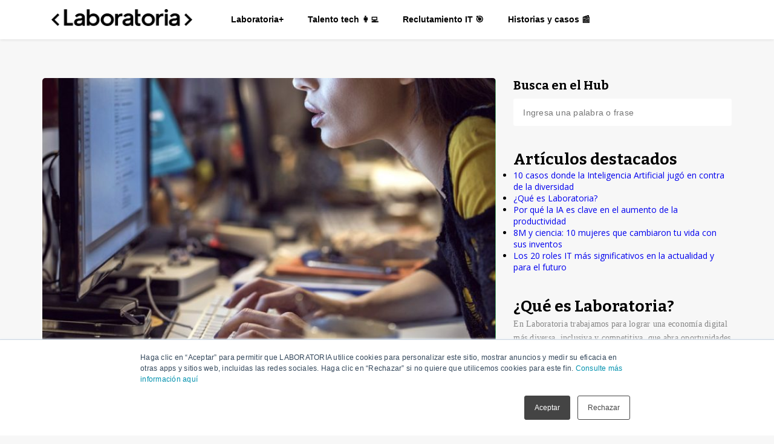

--- FILE ---
content_type: text/html; charset=UTF-8
request_url: https://hub.laboratoria.la/mujeres-son-las-mas-afectadas-por-despidos-en-la-industria-tecnologica
body_size: 9776
content:
<!doctype html><!--[if lt IE 7]> <html class="no-js lt-ie9 lt-ie8 lt-ie7" lang="es" > <![endif]--><!--[if IE 7]>    <html class="no-js lt-ie9 lt-ie8" lang="es" >        <![endif]--><!--[if IE 8]>    <html class="no-js lt-ie9" lang="es" >               <![endif]--><!--[if gt IE 8]><!--><html class="no-js" lang="es"><!--<![endif]--><head>
    <meta charset="utf-8">
    <meta http-equiv="X-UA-Compatible" content="IE=edge,chrome=1">
    <meta name="author" content="Equipo Laboratoria">
    <meta name="description" content="La industria tecnológica está pasando por un retador momento que ha perjudicado desproporcionadamente a las mujeres, quienes ya son una minoría en el rubro.">
    <meta name="generator" content="HubSpot">
    <title>Mujeres son las más afectadas por despidos en la industria tecnológica</title>
    <link rel="shortcut icon" href="https://hub.laboratoria.la/hubfs/Logo%20new%20y.png">
    
<meta name="viewport" content="width=device-width, initial-scale=1">

    <script src="/hs/hsstatic/jquery-libs/static-1.1/jquery/jquery-1.7.1.js"></script>
<script>hsjQuery = window['jQuery'];</script>
    <meta property="og:description" content="La industria tecnológica está pasando por un retador momento que ha perjudicado desproporcionadamente a las mujeres, quienes ya son una minoría en el rubro.">
    <meta property="og:title" content="Mujeres son las más afectadas por despidos en la industria tecnológica">
    <meta name="twitter:description" content="La industria tecnológica está pasando por un retador momento que ha perjudicado desproporcionadamente a las mujeres, quienes ya son una minoría en el rubro.">
    <meta name="twitter:title" content="Mujeres son las más afectadas por despidos en la industria tecnológica">

    

    
  <script id="hs-search-input__valid-content-types" type="application/json">
    [
      
        "SITE_PAGE",
      
        "LANDING_PAGE",
      
        "BLOG_POST",
      
        "LISTING_PAGE",
      
        "KNOWLEDGE_ARTICLE",
      
        "HS_CASE_STUDY"
      
    ]
  </script>

    <style>
a.cta_button{-moz-box-sizing:content-box !important;-webkit-box-sizing:content-box !important;box-sizing:content-box !important;vertical-align:middle}.hs-breadcrumb-menu{list-style-type:none;margin:0px 0px 0px 0px;padding:0px 0px 0px 0px}.hs-breadcrumb-menu-item{float:left;padding:10px 0px 10px 10px}.hs-breadcrumb-menu-divider:before{content:'›';padding-left:10px}.hs-featured-image-link{border:0}.hs-featured-image{float:right;margin:0 0 20px 20px;max-width:50%}@media (max-width: 568px){.hs-featured-image{float:none;margin:0;width:100%;max-width:100%}}.hs-screen-reader-text{clip:rect(1px, 1px, 1px, 1px);height:1px;overflow:hidden;position:absolute !important;width:1px}
</style>

<link rel="stylesheet" href="/hs/hsstatic/BlogSocialSharingSupport/static-1.258/bundles/project.css">
<link rel="stylesheet" href="https://7052064.fs1.hubspotusercontent-na1.net/hubfs/7052064/hub_generated/module_assets/1/-2712622/1763633857006/module_search_input.min.css">
<link rel="stylesheet" href="https://7052064.fs1.hubspotusercontent-na1.net/hubfs/7052064/hub_generated/module_assets/1/-2712624/1763633860288/module_search_results.min.css">
<link rel="stylesheet" href="/hs/hsstatic/AsyncSupport/static-1.501/sass/rss_post_listing.css">
<!-- Editor Styles -->
<style id="hs_editor_style" type="text/css">
#hs_cos_wrapper_widget_12250089297 li.hs-menu-item a  { background-color: #FFFFFF !important; font-family: sans-serif !important; font-weight: bold !important; text-align: left !important }
#hs_cos_wrapper_widget_12250089297 li.hs-menu-item a:link  { background-color: #FFFFFF !important; font-family: sans-serif !important; font-weight: bold !important; text-align: left !important }
#hs_cos_wrapper_widget_12250089297 .hs-menu-wrapper > ul  { background-color: #FFFFFF !important; background-image: none !important; display: block !important; font-family: sans-serif !important; font-weight: bold !important; text-align: left !important }
#hs_cos_wrapper_widget_12250089297  p , #hs_cos_wrapper_widget_12250089297  li , #hs_cos_wrapper_widget_12250089297  span , #hs_cos_wrapper_widget_12250089297  label , #hs_cos_wrapper_widget_12250089297  h1 , #hs_cos_wrapper_widget_12250089297  h2 , #hs_cos_wrapper_widget_12250089297  h3 , #hs_cos_wrapper_widget_12250089297  h4 , #hs_cos_wrapper_widget_12250089297  h5 , #hs_cos_wrapper_widget_12250089297  h6  { font-family: sans-serif !important; font-weight: bold !important }
#hs_cos_wrapper_module_1566892066064350  { display: block !important; font-family: Courier New, Courier, monospace !important; font-size: 10px !important }
#hs_cos_wrapper_module_1566892066064350  p , #hs_cos_wrapper_module_1566892066064350  li , #hs_cos_wrapper_module_1566892066064350  span , #hs_cos_wrapper_module_1566892066064350  label , #hs_cos_wrapper_module_1566892066064350  h1 , #hs_cos_wrapper_module_1566892066064350  h2 , #hs_cos_wrapper_module_1566892066064350  h3 , #hs_cos_wrapper_module_1566892066064350  h4 , #hs_cos_wrapper_module_1566892066064350  h5 , #hs_cos_wrapper_module_1566892066064350  h6  { font-family: Courier New, Courier, monospace !important; font-size: 10px !important }
#hs_cos_wrapper_module_1594315770841133  { background-color: #FFFFFF !important; background-image: none !important; display: block !important; font-family: sans-serif !important; font-weight: bold !important; text-align: left !important }
#hs_cos_wrapper_module_1594315770841133  p , #hs_cos_wrapper_module_1594315770841133  li , #hs_cos_wrapper_module_1594315770841133  span , #hs_cos_wrapper_module_1594315770841133  label , #hs_cos_wrapper_module_1594315770841133  h1 , #hs_cos_wrapper_module_1594315770841133  h2 , #hs_cos_wrapper_module_1594315770841133  h3 , #hs_cos_wrapper_module_1594315770841133  h4 , #hs_cos_wrapper_module_1594315770841133  h5 , #hs_cos_wrapper_module_1594315770841133  h6  { font-family: sans-serif !important; font-weight: bold !important }
</style>
    <script type="application/ld+json">
{
  "mainEntityOfPage" : {
    "@type" : "WebPage",
    "@id" : "https://hub.laboratoria.la/mujeres-son-las-mas-afectadas-por-despidos-en-la-industria-tecnologica"
  },
  "author" : {
    "name" : "Equipo Laboratoria",
    "url" : "https://hub.laboratoria.la/author/equipo-laboratoria",
    "@type" : "Person"
  },
  "headline" : "Mujeres son las más afectadas por despidos en la industria tecnológica",
  "datePublished" : "2023-06-18T15:43:00.000Z",
  "dateModified" : "2023-06-18T15:43:00.334Z",
  "publisher" : {
    "name" : "Laboratoria",
    "logo" : {
      "url" : "https://cdn2.hubspot.net/hubfs/2994420/Laboratoria_Logo_RGB_02-1.png",
      "@type" : "ImageObject"
    },
    "@type" : "Organization"
  },
  "@context" : "https://schema.org",
  "@type" : "BlogPosting",
  "image" : [ "https://2994420.fs1.hubspotusercontent-na1.net/hubfs/2994420/HUB%20COVER%20%2812%29-Jun-13-2023-03-43-13-6992-PM.png" ]
}
</script>


  <script data-search_results-config="config_module_158767410644839" type="application/json">
  {
    "no_results_message": "<p>Lo sentimos, no ha habido resultados para [[search_term]].<\/p><p>Prueba a reformular tu consulta o echa un vistazo al contenido del sitio.<\/p>"
  }
  </script>


    
<!--  Added by GoogleAnalytics integration -->
<script>
var _hsp = window._hsp = window._hsp || [];
_hsp.push(['addPrivacyConsentListener', function(consent) { if (consent.allowed || (consent.categories && consent.categories.analytics)) {
  (function(i,s,o,g,r,a,m){i['GoogleAnalyticsObject']=r;i[r]=i[r]||function(){
  (i[r].q=i[r].q||[]).push(arguments)},i[r].l=1*new Date();a=s.createElement(o),
  m=s.getElementsByTagName(o)[0];a.async=1;a.src=g;m.parentNode.insertBefore(a,m)
})(window,document,'script','//www.google-analytics.com/analytics.js','ga');
  ga('create','UA-54283238-1','auto');
  ga('send','pageview');
}}]);
</script>

<!-- /Added by GoogleAnalytics integration -->



<link rel="amphtml" href="https://hub.laboratoria.la/mujeres-son-las-mas-afectadas-por-despidos-en-la-industria-tecnologica?hs_amp=true">

<meta property="og:image" content="https://hub.laboratoria.la/hubfs/HUB%20COVER%20(12)-Jun-13-2023-03-43-13-6992-PM.png">
<meta property="og:image:width" content="1500">
<meta property="og:image:height" content="1000">
<meta property="og:image:alt" content="La industria tecnológica está pasando por un retador momento que ha perjudicado desproporcionadamente a las mujeres, quienes ya son una minoría en el rubro.">
<meta name="twitter:image" content="https://hub.laboratoria.la/hubfs/HUB%20COVER%20(12)-Jun-13-2023-03-43-13-6992-PM.png">
<meta name="twitter:image:alt" content="La industria tecnológica está pasando por un retador momento que ha perjudicado desproporcionadamente a las mujeres, quienes ya son una minoría en el rubro.">

<meta property="og:url" content="https://hub.laboratoria.la/mujeres-son-las-mas-afectadas-por-despidos-en-la-industria-tecnologica">
<meta name="twitter:card" content="summary_large_image">

<link rel="canonical" href="https://hub.laboratoria.la/mujeres-son-las-mas-afectadas-por-despidos-en-la-industria-tecnologica">

<meta property="og:type" content="article">
<link rel="alternate" type="application/rss+xml" href="https://hub.laboratoria.la/rss.xml">
<meta name="twitter:domain" content="hub.laboratoria.la">
<meta name="twitter:site" content="@Laboratoriala">
<script src="//platform.linkedin.com/in.js" type="text/javascript">
    lang: es_ES
</script>

<meta http-equiv="content-language" content="es">
<link rel="stylesheet" href="//7052064.fs1.hubspotusercontent-na1.net/hubfs/7052064/hub_generated/template_assets/DEFAULT_ASSET/1763633775909/template_layout.min.css">


<link rel="stylesheet" href="https://hub.laboratoria.la/hubfs/hub_generated/template_assets/1/23668982101/1744290598496/template_font_awesome.min.css">
<link rel="stylesheet" href="https://hub.laboratoria.la/hubfs/hub_generated/template_assets/1/23668926777/1744290598275/template_clear-theme-style.css">




</head>
<body class="   hs-content-id-119986638497 hs-blog-post hs-blog-id-20839975282" style="">
    <div class="header-container-wrapper">
    <div class="header-container container-fluid">

<div class="row-fluid-wrapper row-depth-1 row-number-1 ">
<div class="row-fluid ">
<div class="span12 widget-span widget-type-global_group header" style="" data-widget-type="global_group" data-x="0" data-w="12">
<div class="" data-global-widget-path="generated_global_groups/32118656008.html"><div class="row-fluid-wrapper row-depth-1 row-number-1 ">
<div class="row-fluid ">
<div class="span12 widget-span widget-type-cell container" style="" data-widget-type="cell" data-x="0" data-w="12">

<div class="row-fluid-wrapper row-depth-1 row-number-2 ">
<div class="row-fluid ">
<div class="span3 widget-span widget-type-custom_widget custom-logo" style="" data-widget-type="custom_widget" data-x="0" data-w="3">
<div id="hs_cos_wrapper_module_1594315770841131" class="hs_cos_wrapper hs_cos_wrapper_widget hs_cos_wrapper_type_module widget-type-logo" style="" data-hs-cos-general-type="widget" data-hs-cos-type="module">
  






















  
  <span id="hs_cos_wrapper_module_1594315770841131_hs_logo_widget" class="hs_cos_wrapper hs_cos_wrapper_widget hs_cos_wrapper_type_logo" style="" data-hs-cos-general-type="widget" data-hs-cos-type="logo"><a href="https://hub.laboratoria.la/" id="hs-link-module_1594315770841131_hs_logo_widget" style="border-width:0px;border:0px;"><img src="https://hub.laboratoria.la/hs-fs/hubfs/laboLogo.png?width=500&amp;height=61&amp;name=laboLogo.png" class="hs-image-widget " height="61" style="height: auto;width:500px;border-width:0px;border:0px;" width="500" alt="laboLogo" title="laboLogo" srcset="https://hub.laboratoria.la/hs-fs/hubfs/laboLogo.png?width=250&amp;height=31&amp;name=laboLogo.png 250w, https://hub.laboratoria.la/hs-fs/hubfs/laboLogo.png?width=500&amp;height=61&amp;name=laboLogo.png 500w, https://hub.laboratoria.la/hs-fs/hubfs/laboLogo.png?width=750&amp;height=92&amp;name=laboLogo.png 750w, https://hub.laboratoria.la/hs-fs/hubfs/laboLogo.png?width=1000&amp;height=122&amp;name=laboLogo.png 1000w, https://hub.laboratoria.la/hs-fs/hubfs/laboLogo.png?width=1250&amp;height=153&amp;name=laboLogo.png 1250w, https://hub.laboratoria.la/hs-fs/hubfs/laboLogo.png?width=1500&amp;height=183&amp;name=laboLogo.png 1500w" sizes="(max-width: 500px) 100vw, 500px"></a></span>
</div>

</div><!--end widget-span -->
<div class="span9 widget-span widget-type-cell " style="" data-widget-type="cell" data-x="3" data-w="9">

<div class="row-fluid-wrapper row-depth-1 row-number-3 ">
<div class="row-fluid ">
<div class="span12 widget-span widget-type-custom_widget " style="" data-widget-type="custom_widget" data-x="0" data-w="12">
<div id="hs_cos_wrapper_module_1594315770841133" class="hs_cos_wrapper hs_cos_wrapper_widget hs_cos_wrapper_type_module widget-type-menu" style="" data-hs-cos-general-type="widget" data-hs-cos-type="module">
<span id="hs_cos_wrapper_module_1594315770841133_" class="hs_cos_wrapper hs_cos_wrapper_widget hs_cos_wrapper_type_menu" style="" data-hs-cos-general-type="widget" data-hs-cos-type="menu"><div id="hs_menu_wrapper_module_1594315770841133_" class="hs-menu-wrapper active-branch no-flyouts hs-menu-flow-horizontal" role="navigation" data-sitemap-name="default" data-menu-id="12250089297" aria-label="Navigation Menu">
 <ul role="menu" class="active-branch">
  <li class="hs-menu-item hs-menu-depth-1 active active-branch" role="none"><a href="https://hub.laboratoria.la/tag/laboratoria-plus" role="menuitem">Laboratoria+ </a></li>
  <li class="hs-menu-item hs-menu-depth-1 active active-branch" role="none"><a href="https://hub.laboratoria.la/tag/talento-tech" role="menuitem" target="_blank" rel="noopener">Talento tech 👩‍💻</a></li>
  <li class="hs-menu-item hs-menu-depth-1 active active-branch" role="none"><a href="https://hub.laboratoria.la/tag/reclutamiento" role="menuitem" target="_blank" rel="noopener">Reclutamiento IT 🎯</a></li>
  <li class="hs-menu-item hs-menu-depth-1 active active-branch" role="none"><a href="https://hub.laboratoria.la/tag/testimonio" role="menuitem" target="_blank" rel="noopener">Historias y casos 📰</a></li>
 </ul>
</div></span></div>

</div><!--end widget-span -->
</div><!--end row-->
</div><!--end row-wrapper -->

</div><!--end widget-span -->
</div><!--end row-->
</div><!--end row-wrapper -->

</div><!--end widget-span -->
</div><!--end row-->
</div><!--end row-wrapper -->
</div>
</div><!--end widget-span -->
</div><!--end row-->
</div><!--end row-wrapper -->

    </div><!--end header -->
</div><!--end header wrapper -->

<div class="body-container-wrapper">
    <div class="body-container container-fluid">

<div class="row-fluid-wrapper row-depth-1 row-number-1 ">
<div class="row-fluid ">
<div class="span12 widget-span widget-type-custom_widget " style="" data-widget-type="custom_widget" data-x="0" data-w="12">
<div id="hs_cos_wrapper_module_1587674893463196" class="hs_cos_wrapper hs_cos_wrapper_widget hs_cos_wrapper_type_module" style="" data-hs-cos-general-type="widget" data-hs-cos-type="module"><div class="heading-subheading text-center ">
</div></div>

</div><!--end widget-span -->
</div><!--end row-->
</div><!--end row-wrapper -->

<div class="row-fluid-wrapper row-depth-1 row-number-2 ">
<div class="row-fluid ">
<div class="span12 widget-span widget-type-custom_widget texto-enriquecido" style="display: none;" data-widget-type="custom_widget" data-x="0" data-w="12">
<div id="hs_cos_wrapper_module_167940173954267" class="hs_cos_wrapper hs_cos_wrapper_widget hs_cos_wrapper_type_module widget-type-rich_text" style="" data-hs-cos-general-type="widget" data-hs-cos-type="module"><span id="hs_cos_wrapper_module_167940173954267_" class="hs_cos_wrapper hs_cos_wrapper_widget hs_cos_wrapper_type_rich_text" style="" data-hs-cos-general-type="widget" data-hs-cos-type="rich_text"><h1 style="font-size: 36px; text-align: center; margin: 80px auto;"><span style="color: #000000;">Laboratoria: </span><strong><span style="color: #000000;">blog de tecnología</span></strong><span style="color: #000000;"> e inclusión</span></h1></span></div>

</div><!--end widget-span -->
</div><!--end row-->
</div><!--end row-wrapper -->

<div class="row-fluid-wrapper row-depth-1 row-number-3 ">
<div class="row-fluid ">
<div class="span12 widget-span widget-type-cell " style="" data-widget-type="cell" data-x="0" data-w="12">

<div class="row-fluid-wrapper row-depth-1 row-number-4 ">
<div class="row-fluid ">
<div class="span12 widget-span widget-type-cell " style="" data-widget-type="cell" data-x="0" data-w="12">

<div class="row-fluid-wrapper row-depth-1 row-number-5 ">
<div class="row-fluid ">
<div class="span12 widget-span widget-type-cell " style="" data-widget-type="cell" data-x="0" data-w="12">

<div class="row-fluid-wrapper row-depth-1 row-number-6 ">
<div class="row-fluid ">
<div class="span12 widget-span widget-type-cell " style="" data-widget-type="cell" data-x="0" data-w="12">

<div class="row-fluid-wrapper row-depth-2 row-number-1 ">
<div class="row-fluid ">
<div class="span12 widget-span widget-type-cell " style="" data-widget-type="cell" data-x="0" data-w="12">

<div class="row-fluid-wrapper row-depth-2 row-number-2 ">
<div class="row-fluid ">
<div class="span12 widget-span widget-type-cell clear-blog-listing" style="" data-widget-type="cell" data-x="0" data-w="12">

<div class="row-fluid-wrapper row-depth-2 row-number-3 ">
    <div class="row-fluid ">
<div class="span12 widget-span widget-type-cell container" style="" data-widget-type="cell" data-x="0" data-w="12">

<div class="row-fluid-wrapper row-depth-3 row-number-1 ">
        <div class="row-fluid ">
<div class="span8 widget-span widget-type-cell " style="" data-widget-type="cell" data-x="0" data-w="8">

<div class="row-fluid-wrapper row-depth-3 row-number-2 ">
            <div class="row-fluid ">
<div class="span12 widget-span widget-type-cell " style="" data-widget-type="cell" data-x="0" data-w="12">

<div class="row-fluid-wrapper row-depth-3 row-number-3 ">
                <div class="row-fluid ">
<div class="span12 widget-span widget-type-cell " style="" data-widget-type="cell" data-x="0" data-w="12">

<div class="row-fluid-wrapper row-depth-4 row-number-1 ">
                    <div class="row-fluid ">
<div class="span12 widget-span widget-type-cell " style="" data-widget-type="cell" data-x="0" data-w="12">

<div class="row-fluid-wrapper row-depth-4 row-number-2 ">
                        <div class="row-fluid ">
<div class="span12 widget-span widget-type-cell " style="" data-widget-type="cell" data-x="0" data-w="12">

<div class="row-fluid-wrapper row-depth-4 row-number-3 ">
                            <div class="row-fluid ">
<div class="span12 widget-span widget-type-cell " style="" data-widget-type="cell" data-x="0" data-w="12">

<div class="row-fluid-wrapper row-depth-5 row-number-1 ">
                                <div class="row-fluid ">
<div class="span12 widget-span widget-type-cell " style="" data-widget-type="cell" data-x="0" data-w="12">

   <div class="row-fluid-wrapper row-depth-5 row-number-2 ">
                                    <div class="row-fluid ">
<div class="span12 widget-span widget-type-custom_widget " style="" data-widget-type="custom_widget" data-x="0" data-w="12">
<div id="hs_cos_wrapper_module_151456960811572" class="hs_cos_wrapper hs_cos_wrapper_widget hs_cos_wrapper_type_module widget-type-blog_content" style="" data-hs-cos-general-type="widget" data-hs-cos-type="module">
    <div class="blog-section blog-detail--clear">
<div class="blog-post-wrapper cell-wrapper">
<div class="blog-section">
<div class="blog-post-wrapper cell-wrapper">
<div class="section post-header">
<div class="blog_featured_img blog_detail">
<div class="hs-featured-image-wrapper">
<a href="https://hub.laboratoria.la/mujeres-son-las-mas-afectadas-por-despidos-en-la-industria-tecnologica" title="" class="hs-featured-image-link">
<img src="https://hub.laboratoria.la/hubfs/HUB%20COVER%20(12)-Jun-13-2023-03-43-13-6992-PM.png" class="hs-featured-image" alt="La industria tecnológica está pasando por un retador momento que ha perjudicado desproporcionadamente a las mujeres, quienes ya son una minoría en el rubro.">
</a>
</div>
</div>
<h1><span id="hs_cos_wrapper_name" class="hs_cos_wrapper hs_cos_wrapper_meta_field hs_cos_wrapper_type_text" style="" data-hs-cos-general-type="meta_field" data-hs-cos-type="text">Mujeres son las más afectadas por despidos en la industria tecnológica</span></h1>
<div id="hubspot-author_data" class="hubspot-editable" data-hubspot-form-id="author_data" data-hubspot-name="Blog Author">
<div class="hs-author-avatar"> <img src="https://hub.laboratoria.la/hubfs/Logo%20new%20y.png" alt="Equipo Laboratoria"> </div> 
<div class="posted-by--blog">
<span class="hs-author-label">Escrito por: </span>
<a class="author-link" href="https://hub.laboratoria.la/author/equipo-laboratoria"><i>Equipo Laboratoria</i></a> el 6/18/23 10:43 AM
</div>
</div>
</div>
<div class="section post-body">
<span id="hs_cos_wrapper_post_body" class="hs_cos_wrapper hs_cos_wrapper_meta_field hs_cos_wrapper_type_rich_text" style="" data-hs-cos-general-type="meta_field" data-hs-cos-type="rich_text"><p>En los últimos años, la industria tecnológica se ha caracterizado por avanzar en sus compromisos con la diversidad e inclusión en sus equipos de trabajo. Sin embargo, recientes estudios sugieren que las mujeres y personas de color han sido desproporcionadamente afectadas por los despidos que se han presentado en el sector, sobre todo en EEUU, que han impactado tanto a gigantes tecnológicos como a pequeñas startups.</p>
<!--more--><p>De acuerdo con Layoffs.FYI, aunque cerca del 45% de los trabajadores despedidos en la última ola de recortes laborales en la tecnología eran mujeres, el gran problema es la brecha de género que todavía existe en el área: las mujeres representan menos de un tercio de los trabajadores en la industria tecnológica y ocupan menos del 25% de los cargos técnicos y de liderazgo, según un estudio de Deloitte de 2022. O sea, el impacto de estos despidos en la diversidad e inclusión de las empresas ha causado un gran retroceso en este aspecto. Además, otro estudio realizado por Paychex revela que casi tres cuartas partes de las mujeres trabajadoras en tecnología temen ser despedidas.</p>
<p>La práctica de despedir a las personas más recientes en la empresa, también conocida como “last in, first out”, afecta desproporcionadamente a aquellos que han experimentado barreras de entrada, muchas veces debido a sesgos y discriminaciones, como es el caso de las mujeres. Esto ocurre justo en un momento en que las organizaciones deben invertir en políticas que garanticen que las mujeres puedan mantenerse en sus trabajos y seguir creciendo.</p>
<blockquote>
<p>“Es vital que las empresas de la industria tecnológica mantengan su compromiso con la inclusión de las mujeres y otros grupos históricamente marginados en sus equipos de trabajo, para no retroceder en los avances logrados hasta ahora”, explica la Business Development Manager de Laboratoria, Merly Blanco.</p>
</blockquote>
<p>Vale recordar que la falta de diversidad en la industria tecnológica no solo afecta a las mujeres y personas marginadas, sino que también tiene implicaciones importantes para todos los usuarios y usuarias. Muchos estudios confirman que las empresas de creación de tecnología que no tienen una fuerza laboral diversa sólo lograrán exacerbar las desigualdades ya existentes en la sociedad a través de productos y servicios sesgados. Por el contrario, equipos compuestos por personas de distintos géneros, nacionalidades, etnias y contextos sociales, podrán crear soluciones tecnológicas que realmente respondan a las necesidades de una gran variedad de personas. Esto es especialmente relevante hoy con la irrupción de la Inteligencia Artificial, donde la participación de mujeres y diversidades es clave para tener herramientas inclusivas.</p>
<blockquote>
<p>“Las empresas deben incluir nociones de diversidad e inclusión en sus estrategias de evaluación y despidos, y establecer el objetivo de mantener las proporciones de empleados que tenían antes de este contexto en particular, o incluso aumentar el número de mujeres en sus equipos”, finaliza Blanco.</p>
</blockquote>
<p><em>Fuente: https://www.elmostrador.cl/braga/2023/06/05/mujeres-son-las-mas-afectadas-por-despidos-en-la-industria-tecnologica/</em></p></span>
</div>
<p id="hubspot-topic_data"> Tópicos:
<a class="topic-link" href="https://hub.laboratoria.la/tag/mujeres-en-tecnología">Mujeres en tecnología</a>,
<a class="topic-link" href="https://hub.laboratoria.la/tag/chile">Chile</a>,
<a class="topic-link" href="https://hub.laboratoria.la/tag/despidos">Despidos</a>,
<a class="topic-link" href="https://hub.laboratoria.la/tag/desvinculación-laboral">Desvinculación laboral</a>
</p>
<span id="hs_cos_wrapper_blog_social_sharing" class="hs_cos_wrapper hs_cos_wrapper_widget hs_cos_wrapper_type_blog_social_sharing" style="" data-hs-cos-general-type="widget" data-hs-cos-type="blog_social_sharing">
<div class="hs-blog-social-share">
<ul class="hs-blog-social-share-list">
<li class="hs-blog-social-share-item hs-blog-social-share-item-twitter">
<!-- Twitter social share -->
<a href="https://twitter.com/share" class="twitter-share-button" data-lang="es" data-url="https://hub.laboratoria.la/mujeres-son-las-mas-afectadas-por-despidos-en-la-industria-tecnologica" data-size="medium" data-text="Mujeres son las más afectadas por despidos en la industria tecnológica">Tweet</a>
</li>
<li class="hs-blog-social-share-item hs-blog-social-share-item-linkedin">
<!-- LinkedIn social share -->
<script type="IN/Share" data-url="https://hub.laboratoria.la/mujeres-son-las-mas-afectadas-por-despidos-en-la-industria-tecnologica" data-showzero="true" data-counter="right"></script>
</li>
<li class="hs-blog-social-share-item hs-blog-social-share-item-facebook">
<!-- Facebook share -->
<div class="fb-share-button" data-href="https://hub.laboratoria.la/mujeres-son-las-mas-afectadas-por-despidos-en-la-industria-tecnologica" data-layout="button_count"></div>
</li>
</ul>
</div>
</span>
</div>
</div>
</div>
</div>
</div>

                                       </div><!--end widget-span -->
                                        </div><!--end row-->
                              </div><!--end row-wrapper -->

   <div class="row-fluid-wrapper row-depth-5 row-number-3 ">
                                    <div class="row-fluid ">
<div class="span12 widget-span widget-type-cell " style="" data-widget-type="cell" data-x="0" data-w="12">

       <div class="row-fluid-wrapper row-depth-5 row-number-4 ">
                                        <div class="row-fluid ">
<div class="span12 widget-span widget-type-cell " style="" data-widget-type="cell" data-x="0" data-w="12">

           <div class="row-fluid-wrapper row-depth-6 row-number-1 ">
                                            <div class="row-fluid ">
<div class="span12 widget-span widget-type-cell " style="" data-widget-type="cell" data-x="0" data-w="12">

               <div class="row-fluid-wrapper row-depth-6 row-number-2 ">
                                                <div class="row-fluid ">
<div class="span12 widget-span widget-type-custom_widget " style="" data-widget-type="custom_widget" data-x="0" data-w="12">
<div id="hs_cos_wrapper_module_1636469278805252" class="hs_cos_wrapper hs_cos_wrapper_widget hs_cos_wrapper_type_module widget-type-rich_text" style="" data-hs-cos-general-type="widget" data-hs-cos-type="module"><span id="hs_cos_wrapper_module_1636469278805252_" class="hs_cos_wrapper hs_cos_wrapper_widget hs_cos_wrapper_type_rich_text" style="" data-hs-cos-general-type="widget" data-hs-cos-type="rich_text"><h2>¡Suscríbete al newsletter!</h2>
<p>Déjanos tus datos y recibe mensualmente actualizaciones de nuestro contenido.</p></span></div>

                                                   </div><!--end widget-span -->
                                                    </div><!--end row-->
                                          </div><!--end row-wrapper -->

               <div class="row-fluid-wrapper row-depth-6 row-number-3 ">
                                                <div class="row-fluid ">
<div class="span12 widget-span widget-type-custom_widget " style="" data-widget-type="custom_widget" data-x="0" data-w="12">
<div id="hs_cos_wrapper_module_165272790397089" class="hs_cos_wrapper hs_cos_wrapper_widget hs_cos_wrapper_type_module widget-type-blog_subscribe" style="" data-hs-cos-general-type="widget" data-hs-cos-type="module"><!--[if lte IE 8]>
<script charset="utf-8" type="text/javascript" src="//js.hsforms.net/forms/v2-legacy.js"></script>
<![endif]-->
<script charset="utf-8" type="text/javascript" src="//js.hsforms.net/forms/v2.js"></script>
<script>
  hbspt.forms.create({
	region: "na1",
	portalId: "2994420",
	formId: "4a70cee2-adc6-414a-90fe-0aae6493166f"
});
</script></div>

                                                   </div><!--end widget-span -->
                                                    </div><!--end row-->
                                          </div><!--end row-wrapper -->

                                               </div><!--end widget-span -->
                                                </div><!--end row-->
                                      </div><!--end row-wrapper -->

                                           </div><!--end widget-span -->
                                            </div><!--end row-->
                                  </div><!--end row-wrapper -->

                                       </div><!--end widget-span -->
                                        </div><!--end row-->
                              </div><!--end row-wrapper -->

                                   </div><!--end widget-span -->
                                    </div><!--end row-->
                          </div><!--end row-wrapper -->

                               </div><!--end widget-span -->
                                </div><!--end row-->
                      </div><!--end row-wrapper -->

                           </div><!--end widget-span -->
                            </div><!--end row-->
                  </div><!--end row-wrapper -->

                       </div><!--end widget-span -->
                        </div><!--end row-->
              </div><!--end row-wrapper -->

                   </div><!--end widget-span -->
                    </div><!--end row-->
          </div><!--end row-wrapper -->

               </div><!--end widget-span -->
                </div><!--end row-->
      </div><!--end row-wrapper -->

           </div><!--end widget-span -->
<div class="span4 widget-span widget-type-cell clear--sidebar" style="" data-widget-type="cell" data-x="8" data-w="4">

<div class="row-fluid-wrapper row-depth-3 row-number-1 ">
            <div class="row-fluid ">
<div class="span12 widget-span widget-type-custom_widget sidebar-search" style="" data-widget-type="custom_widget" data-x="0" data-w="12">
<div id="hs_cos_wrapper_module_158767410387737" class="hs_cos_wrapper hs_cos_wrapper_widget hs_cos_wrapper_type_module" style="" data-hs-cos-general-type="widget" data-hs-cos-type="module">




  








<div class="hs-search-field">

    <div class="hs-search-field__bar">
      <form data-hs-do-not-collect="true" action="/resultado-busqueda">
        
          <label for="term">Busca en el Hub</label>
        
        <input type="text" class="hs-search-field__input" name="term" autocomplete="off" aria-label="Busca en el Hub" placeholder="Ingresa una palabra o frase">

        
          
            <input type="hidden" name="type" value="SITE_PAGE">
          
        
          
            <input type="hidden" name="type" value="LANDING_PAGE">
          
        
          
            <input type="hidden" name="type" value="BLOG_POST">
          
        
          
        
          
            <input type="hidden" name="type" value="KNOWLEDGE_ARTICLE">
          
        
          
        

        
      </form>
    </div>
    <ul class="hs-search-field__suggestions"></ul>
</div></div>

               </div><!--end widget-span -->
                </div><!--end row-->
      </div><!--end row-wrapper -->

<div class="row-fluid-wrapper row-depth-3 row-number-2 ">
            <div class="row-fluid ">
<div class="span12 widget-span widget-type-custom_widget sidebar-results" style="" data-widget-type="custom_widget" data-x="0" data-w="12">
<div id="hs_cos_wrapper_module_158767410644839" class="hs_cos_wrapper hs_cos_wrapper_widget hs_cos_wrapper_type_module" style="" data-hs-cos-general-type="widget" data-hs-cos-type="module"><div class="hs-search-results">
  <template class="hs-search-results__template">
    <li>
      
      <a href="#" class="hs-search-results__title">Content Title</a>
      <p class="hs-search-results__description">Description</p>
    </li>
  </template>
  <ul id="hsresults" class="hs-search-results__listing"></ul>
  <div class="hs-search-results__pagination" data-search-path="/mujeres-son-las-mas-afectadas-por-despidos-en-la-industria-tecnologica">
    <a href="" class="hs-search-results__prev-page">&lt; Página anterior</a>
    <a href="" class="hs-search-results__next-page">Página siguiente &gt;</a>
  </div>
</div>

</div>

               </div><!--end widget-span -->
                </div><!--end row-->
      </div><!--end row-wrapper -->

<div class="row-fluid-wrapper row-depth-3 row-number-3 ">
            <div class="row-fluid ">
<div class="span12 widget-span widget-type-custom_widget " style="" data-widget-type="custom_widget" data-x="0" data-w="12">
<div id="hs_cos_wrapper_module_1629298415220358" class="hs_cos_wrapper hs_cos_wrapper_widget hs_cos_wrapper_type_module widget-type-post_listing" style="" data-hs-cos-general-type="widget" data-hs-cos-type="module">
  


<span id="hs_cos_wrapper_module_1629298415220358_" class="hs_cos_wrapper hs_cos_wrapper_widget hs_cos_wrapper_type_post_listing" style="" data-hs-cos-general-type="widget" data-hs-cos-type="post_listing"><div class="block">
  <h3>Artículos destacados</h3>
  <div class="widget-module">
    <ul class="hs-hash-1813426359-1763723346218">
    </ul>
  </div>
</div>
</span></div>

               </div><!--end widget-span -->
                </div><!--end row-->
      </div><!--end row-wrapper -->

<div class="row-fluid-wrapper row-depth-3 row-number-4 ">
            <div class="row-fluid ">
<div class="span12 widget-span widget-type-custom_widget " style="" data-widget-type="custom_widget" data-x="0" data-w="12">
<div id="hs_cos_wrapper_module_166361718271990" class="hs_cos_wrapper hs_cos_wrapper_widget hs_cos_wrapper_type_module widget-type-rich_text" style="" data-hs-cos-general-type="widget" data-hs-cos-type="module"><span id="hs_cos_wrapper_module_166361718271990_" class="hs_cos_wrapper hs_cos_wrapper_widget hs_cos_wrapper_type_rich_text" style="" data-hs-cos-general-type="widget" data-hs-cos-type="rich_text"><h3>¿Qué es Laboratoria?</h3>
<p><span style="font-family: Georgia, 'Times New Roman', serif; font-size: 14px;">En Laboratoria trabajamos para lograr una economía digital más diversa, inclusiva y competitiva, que abra oportunidades para que cada mujer pueda desarrollar su potencial.</span></p>
<strong><a href="https://hub.laboratoria.la/laboratoria" rel="noopener" target="_blank">➡️ Conoce más</a></strong></span></div>

               </div><!--end widget-span -->
                </div><!--end row-->
      </div><!--end row-wrapper -->

<div class="row-fluid-wrapper row-depth-3 row-number-5 ">
            <div class="row-fluid ">
<div class="span12 widget-span widget-type-custom_widget " style="" data-widget-type="custom_widget" data-x="0" data-w="12">
<div id="hs_cos_wrapper_module_166489631939790" class="hs_cos_wrapper hs_cos_wrapper_widget hs_cos_wrapper_type_module widget-type-linked_image" style="" data-hs-cos-general-type="widget" data-hs-cos-type="module">
    






  



<span id="hs_cos_wrapper_module_166489631939790_" class="hs_cos_wrapper hs_cos_wrapper_widget hs_cos_wrapper_type_linked_image" style="" data-hs-cos-general-type="widget" data-hs-cos-type="linked_image"><a href="//talento.laboratoria.la" target="_blank" id="hs-link-module_166489631939790_" rel="noopener" style="border-width:0px;border:0px;"><img src="https://hub.laboratoria.la/hubfs/Banner%20talento%20(2).jpg" class="hs-image-widget " style="max-width: 100%; height: auto;" alt="Talento IT" title="Talento IT"></a></span></div>

               </div><!--end widget-span -->
                </div><!--end row-->
      </div><!--end row-wrapper -->

           </div><!--end widget-span -->
            </div><!--end row-->
  </div><!--end row-wrapper -->

       </div><!--end widget-span -->
        </div><!--end row-->
</div><!--end row-wrapper -->

<div class="row-fluid-wrapper row-depth-2 row-number-1 ">
    <div class="row-fluid ">
<div class="span12 widget-span widget-type-cell " style="" data-widget-type="cell" data-x="0" data-w="12">

<div class="row-fluid-wrapper row-depth-3 row-number-1 ">
        <div class="row-fluid ">
<div class="span12 widget-span widget-type-cell " style="" data-widget-type="cell" data-x="0" data-w="12">

           </div><!--end widget-span -->
            </div><!--end row-->
  </div><!--end row-wrapper -->

       </div><!--end widget-span -->
        </div><!--end row-->
</div><!--end row-wrapper -->

   </div><!--end widget-span -->
    </div><!--end row-->
</div><!--end row-wrapper -->

</div><!--end widget-span -->
</div><!--end row-->
</div><!--end row-wrapper -->

</div><!--end widget-span -->
</div><!--end row-->
</div><!--end row-wrapper -->

</div><!--end widget-span -->
</div><!--end row-->
</div><!--end row-wrapper -->

</div><!--end widget-span -->
</div><!--end row-->
</div><!--end row-wrapper -->

</div><!--end widget-span -->
</div><!--end row-->
</div><!--end row-wrapper -->

    </div><!--end body -->
</div><!--end body wrapper -->

<div class="footer-container-wrapper">
    <div class="footer-container container-fluid">

<div class="row-fluid-wrapper row-depth-1 row-number-1 ">
<div class="row-fluid ">
<div class="span12 widget-span widget-type-global_group " style="" data-widget-type="global_group" data-x="0" data-w="12">
<div class="" data-global-widget-path="generated_global_groups/23670728752.html"><div class="row-fluid-wrapper row-depth-1 row-number-1 ">
<div class="row-fluid ">
<div class="span12 widget-span widget-type-cell footer" style="" data-widget-type="cell" data-x="0" data-w="12">

<div class="row-fluid-wrapper row-depth-1 row-number-2 ">
<div class="row-fluid ">
<div class="span12 widget-span widget-type-cell container" style="" data-widget-type="cell" data-x="0" data-w="12">

<div class="row-fluid-wrapper row-depth-1 row-number-3 ">
<div class="row-fluid ">
<div class="span8 widget-span widget-type-cell footer-logo-container" style="" data-widget-type="cell" data-x="0" data-w="8">

<div class="row-fluid-wrapper row-depth-1 row-number-4 ">
<div class="row-fluid ">
<div class="span12 widget-span widget-type-custom_widget " style="" data-widget-type="custom_widget" data-x="0" data-w="12">
<div id="hs_cos_wrapper_module_1579122796764483" class="hs_cos_wrapper hs_cos_wrapper_widget hs_cos_wrapper_type_module widget-type-logo" style="" data-hs-cos-general-type="widget" data-hs-cos-type="module">
  






















  
  <span id="hs_cos_wrapper_module_1579122796764483_hs_logo_widget" class="hs_cos_wrapper hs_cos_wrapper_widget hs_cos_wrapper_type_logo" style="" data-hs-cos-general-type="widget" data-hs-cos-type="logo"><a href="https://www.laboratoria.la/?utm_source=Blog&amp;utm_medium=referral&amp;utm_campaign=footer-logo-laboratoria" target="_blank" id="hs-link-module_1579122796764483_hs_logo_widget" rel="noopener" style="border-width:0px;border:0px;"><img src="https://hub.laboratoria.la/hs-fs/hubfs/Laboratoria_Logo_.png?width=200&amp;height=66&amp;name=Laboratoria_Logo_.png" class="hs-image-widget " height="66" style="height: auto;width:200px;border-width:0px;border:0px;" width="200" alt="Laboratoria_Logo_" title="Laboratoria_Logo_" srcset="https://hub.laboratoria.la/hs-fs/hubfs/Laboratoria_Logo_.png?width=100&amp;height=33&amp;name=Laboratoria_Logo_.png 100w, https://hub.laboratoria.la/hs-fs/hubfs/Laboratoria_Logo_.png?width=200&amp;height=66&amp;name=Laboratoria_Logo_.png 200w, https://hub.laboratoria.la/hs-fs/hubfs/Laboratoria_Logo_.png?width=300&amp;height=99&amp;name=Laboratoria_Logo_.png 300w, https://hub.laboratoria.la/hs-fs/hubfs/Laboratoria_Logo_.png?width=400&amp;height=132&amp;name=Laboratoria_Logo_.png 400w, https://hub.laboratoria.la/hs-fs/hubfs/Laboratoria_Logo_.png?width=500&amp;height=165&amp;name=Laboratoria_Logo_.png 500w, https://hub.laboratoria.la/hs-fs/hubfs/Laboratoria_Logo_.png?width=600&amp;height=198&amp;name=Laboratoria_Logo_.png 600w" sizes="(max-width: 200px) 100vw, 200px"></a></span>
</div>

</div><!--end widget-span -->
</div><!--end row-->
</div><!--end row-wrapper -->

</div><!--end widget-span -->
<div class="span4 widget-span widget-type-cell " style="" data-widget-type="cell" data-x="8" data-w="4">

<div class="row-fluid-wrapper row-depth-1 row-number-5 ">
<div class="row-fluid ">
<div class="span12 widget-span widget-type-custom_widget " style="" data-widget-type="custom_widget" data-x="0" data-w="12">
<div id="hs_cos_wrapper_module_1566821305896498" class="hs_cos_wrapper hs_cos_wrapper_widget hs_cos_wrapper_type_module" style="" data-hs-cos-general-type="widget" data-hs-cos-type="module"><div class="footer-social-icons">
	<h3></h3>
    <ul>
        
        <li>
            
            <a href="https://www.linkedin.com/school/laboratoria?utm_source=Blog&amp;utm_medium=referral&amp;utm_campaign=footer-blog-lkdn" target="_blank">
                <span id="hs_cos_wrapper_module_1566821305896498_" class="hs_cos_wrapper hs_cos_wrapper_widget hs_cos_wrapper_type_icon" style="" data-hs-cos-general-type="widget" data-hs-cos-type="icon"><svg version="1.0" xmlns="http://www.w3.org/2000/svg" viewbox="0 0 448 512" aria-hidden="true"><g id="linkedin-in1_layer"><path d="M100.3 480H7.4V180.9h92.9V480zM53.8 140.1C24.1 140.1 0 115.5 0 85.8 0 56.1 24.1 32 53.8 32c29.7 0 53.8 24.1 53.8 53.8 0 29.7-24.1 54.3-53.8 54.3zM448 480h-92.7V334.4c0-34.7-.7-79.2-48.3-79.2-48.3 0-55.7 37.7-55.7 76.7V480h-92.8V180.9h89.1v40.8h1.3c12.4-23.5 42.7-48.3 87.9-48.3 94 0 111.3 61.9 111.3 142.3V480z" /></g></svg></span>
            </a>
        </li>
        
        <li>
            
            <a href="https://www.instagram.com/laboratoriala/?utm_source=Blog&amp;utm_medium=referral&amp;utm_campaign=footer-blog-ig" target="_blank">
                <span id="hs_cos_wrapper_module_1566821305896498_" class="hs_cos_wrapper hs_cos_wrapper_widget hs_cos_wrapper_type_icon" style="" data-hs-cos-general-type="widget" data-hs-cos-type="icon"><svg version="1.0" xmlns="http://www.w3.org/2000/svg" viewbox="0 0 448 512" aria-hidden="true"><g id="instagram2_layer"><path d="M224.1 141c-63.6 0-114.9 51.3-114.9 114.9s51.3 114.9 114.9 114.9S339 319.5 339 255.9 287.7 141 224.1 141zm0 189.6c-41.1 0-74.7-33.5-74.7-74.7s33.5-74.7 74.7-74.7 74.7 33.5 74.7 74.7-33.6 74.7-74.7 74.7zm146.4-194.3c0 14.9-12 26.8-26.8 26.8-14.9 0-26.8-12-26.8-26.8s12-26.8 26.8-26.8 26.8 12 26.8 26.8zm76.1 27.2c-1.7-35.9-9.9-67.7-36.2-93.9-26.2-26.2-58-34.4-93.9-36.2-37-2.1-147.9-2.1-184.9 0-35.8 1.7-67.6 9.9-93.9 36.1s-34.4 58-36.2 93.9c-2.1 37-2.1 147.9 0 184.9 1.7 35.9 9.9 67.7 36.2 93.9s58 34.4 93.9 36.2c37 2.1 147.9 2.1 184.9 0 35.9-1.7 67.7-9.9 93.9-36.2 26.2-26.2 34.4-58 36.2-93.9 2.1-37 2.1-147.8 0-184.8zM398.8 388c-7.8 19.6-22.9 34.7-42.6 42.6-29.5 11.7-99.5 9-132.1 9s-102.7 2.6-132.1-9c-19.6-7.8-34.7-22.9-42.6-42.6-11.7-29.5-9-99.5-9-132.1s-2.6-102.7 9-132.1c7.8-19.6 22.9-34.7 42.6-42.6 29.5-11.7 99.5-9 132.1-9s102.7-2.6 132.1 9c19.6 7.8 34.7 22.9 42.6 42.6 11.7 29.5 9 99.5 9 132.1s2.7 102.7-9 132.1z" /></g></svg></span>
            </a>
        </li>
        
        <li>
            
            <a href="https://www.youtube.com/channel/UC3LdpwpeIJqbm4hafXXqRHA?utm_source=Blog&amp;utm_medium=referral&amp;utm_campaign=footer-blog-youtube" target="_blank">
                <span id="hs_cos_wrapper_module_1566821305896498_" class="hs_cos_wrapper hs_cos_wrapper_widget hs_cos_wrapper_type_icon" style="" data-hs-cos-general-type="widget" data-hs-cos-type="icon"><svg version="1.0" xmlns="http://www.w3.org/2000/svg" viewbox="0 0 576 512" aria-hidden="true"><g id="youtube3_layer"><path d="M549.655 124.083c-6.281-23.65-24.787-42.276-48.284-48.597C458.781 64 288 64 288 64S117.22 64 74.629 75.486c-23.497 6.322-42.003 24.947-48.284 48.597-11.412 42.867-11.412 132.305-11.412 132.305s0 89.438 11.412 132.305c6.281 23.65 24.787 41.5 48.284 47.821C117.22 448 288 448 288 448s170.78 0 213.371-11.486c23.497-6.321 42.003-24.171 48.284-47.821 11.412-42.867 11.412-132.305 11.412-132.305s0-89.438-11.412-132.305zm-317.51 213.508V175.185l142.739 81.205-142.739 81.201z" /></g></svg></span>
            </a>
        </li>
        
    </ul>
</div></div>

</div><!--end widget-span -->
</div><!--end row-->
</div><!--end row-wrapper -->

</div><!--end widget-span -->
</div><!--end row-->
</div><!--end row-wrapper -->

</div><!--end widget-span -->
</div><!--end row-->
</div><!--end row-wrapper -->

</div><!--end widget-span -->
</div><!--end row-->
</div><!--end row-wrapper -->

<div class="row-fluid-wrapper row-depth-1 row-number-6 ">
<div class="row-fluid ">
<div class="span12 widget-span widget-type-custom_widget footer-wideer" style="" data-widget-type="custom_widget" data-x="0" data-w="12">
<div id="hs_cos_wrapper_module_1566892066064350" class="hs_cos_wrapper hs_cos_wrapper_widget hs_cos_wrapper_type_module widget-type-text" style="" data-hs-cos-general-type="widget" data-hs-cos-type="module"><span id="hs_cos_wrapper_module_1566892066064350_" class="hs_cos_wrapper hs_cos_wrapper_widget hs_cos_wrapper_type_text" style="" data-hs-cos-general-type="widget" data-hs-cos-type="text">© Copyright 2020 Laboratoria | All Rights Reserved.</span></div>

</div><!--end widget-span -->
</div><!--end row-->
</div><!--end row-wrapper -->
</div>
</div><!--end widget-span -->
</div><!--end row-->
</div><!--end row-wrapper -->

    </div><!--end footer -->
</div><!--end footer wrapper -->

    
<script defer src="/hs/hsstatic/cms-free-branding-lib/static-1.2918/js/index.js"></script>
<!-- HubSpot performance collection script -->
<script defer src="/hs/hsstatic/content-cwv-embed/static-1.1293/embed.js"></script>
<script src="https://hub.laboratoria.la/hubfs/hub_generated/template_assets/1/23670651518/1744290598978/template_script.min.js"></script>
<script>
var hsVars = hsVars || {}; hsVars['language'] = 'es';
</script>

<script src="/hs/hsstatic/cos-i18n/static-1.53/bundles/project.js"></script>
<script src="https://7052064.fs1.hubspotusercontent-na1.net/hubfs/7052064/hub_generated/module_assets/1/-2712622/1763633857006/module_search_input.min.js"></script>
<script src="https://7052064.fs1.hubspotusercontent-na1.net/hubfs/7052064/hub_generated/module_assets/1/-2712624/1763633860288/module_search_results.min.js"></script>
<script src="/hs/hsstatic/AsyncSupport/static-1.501/js/post_listing_asset.js"></script>
<script>
  function hsOnReadyPopulateListingFeed_1813426359_1763723346218() {
    var options = {
      'id': "1813426359-1763723346218",
      'listing_url': "/_hcms/postlisting?blogId=20839975282&maxLinks=5&listingType=popular_past_month&orderByViews=true&hs-expires=1795219200&hs-version=2&hs-signature=AJ2IBuHXUU-evnxqdwRVk9nxVAeNf-dDXQ",
      'include_featured_image': false
    };
    window.hsPopulateListingFeed(options);
  }

  if (document.readyState === "complete" ||
      (document.readyState !== "loading" && !document.documentElement.doScroll)
  ) {
    hsOnReadyPopulateListingFeed_1813426359_1763723346218();
  } else {
    document.addEventListener("DOMContentLoaded", hsOnReadyPopulateListingFeed_1813426359_1763723346218);
  }
</script>


<!-- Start of HubSpot Analytics Code -->
<script type="text/javascript">
var _hsq = _hsq || [];
_hsq.push(["setContentType", "blog-post"]);
_hsq.push(["setCanonicalUrl", "https:\/\/hub.laboratoria.la\/mujeres-son-las-mas-afectadas-por-despidos-en-la-industria-tecnologica"]);
_hsq.push(["setPageId", "119986638497"]);
_hsq.push(["setContentMetadata", {
    "contentPageId": 119986638497,
    "legacyPageId": "119986638497",
    "contentFolderId": null,
    "contentGroupId": 20839975282,
    "abTestId": null,
    "languageVariantId": 119986638497,
    "languageCode": "es",
    
    
}]);
</script>

<script type="text/javascript" id="hs-script-loader" async defer src="/hs/scriptloader/2994420.js"></script>
<!-- End of HubSpot Analytics Code -->


<script type="text/javascript">
var hsVars = {
    render_id: "32fd12e3-e4c4-4781-acc3-fc0178aab457",
    ticks: 1763723346119,
    page_id: 119986638497,
    
    content_group_id: 20839975282,
    portal_id: 2994420,
    app_hs_base_url: "https://app.hubspot.com",
    cp_hs_base_url: "https://cp.hubspot.com",
    language: "es",
    analytics_page_type: "blog-post",
    scp_content_type: "",
    
    analytics_page_id: "119986638497",
    category_id: 3,
    folder_id: 0,
    is_hubspot_user: false
}
</script>


<script defer src="/hs/hsstatic/HubspotToolsMenu/static-1.432/js/index.js"></script>


<!-- Hotjar Tracking Code for https://hub.laboratoria.la/ -->
<script>
    (function(h,o,t,j,a,r){
        h.hj=h.hj||function(){(h.hj.q=h.hj.q||[]).push(arguments)};
        h._hjSettings={hjid:1671479,hjsv:6};
        a=o.getElementsByTagName('head')[0];
        r=o.createElement('script');r.async=1;
        r.src=t+h._hjSettings.hjid+j+h._hjSettings.hjsv;
        a.appendChild(r);
    })(window,document,'https://static.hotjar.com/c/hotjar-','.js?sv=');
</script>
<div id="fb-root"></div>
  <script>(function(d, s, id) {
  var js, fjs = d.getElementsByTagName(s)[0];
  if (d.getElementById(id)) return;
  js = d.createElement(s); js.id = id;
  js.src = "//connect.facebook.net/es_ES/sdk.js#xfbml=1&version=v3.0";
  fjs.parentNode.insertBefore(js, fjs);
 }(document, 'script', 'facebook-jssdk'));</script> <script>!function(d,s,id){var js,fjs=d.getElementsByTagName(s)[0];if(!d.getElementById(id)){js=d.createElement(s);js.id=id;js.src="https://platform.twitter.com/widgets.js";fjs.parentNode.insertBefore(js,fjs);}}(document,"script","twitter-wjs");</script>
 


    
    <!-- Generated by the HubSpot Template Builder - template version 1.03 -->

</body></html>

--- FILE ---
content_type: text/css
request_url: https://hub.laboratoria.la/hubfs/hub_generated/template_assets/1/23668926777/1744290598275/template_clear-theme-style.css
body_size: 10672
content:
@import 'https://fonts.googleapis.com/css?family=Bitter:400,700';
@import url('https://fonts.googleapis.com/css?family=Open+Sans:400,400i,700,700i,800&display=swap');

img {
    max-width: 100%;
    border: 0;
    -ms-interpolation-mode: bicubic;
    vertical-align: bottom;
}

video {
    max-width: 100%;
    height: auto
}

.hs-responsive-embed {
    position: relative;
    height: auto;
    overflow: hidden;
    padding-top: 0;
    padding-left: 0;
    padding-right: 0
}

.hs-responsive-embed iframe,
.hs-responsive-embed object,
.hs-responsive-embed embed {
    width: 100%;
    height: 100%;
    border: 0
}

.hs-responsive-embed,
.hs-responsive-embed.hs-responsive-embed-youtube,
.hs-responsive-embed.hs-responsive-embed-wistia,
.hs-responsive-embed.hs-responsive-embed-vimeo {
    padding-bottom: 2%
}

.hs-responsive-embed.hs-responsive-embed-instagram {
    padding-bottom: 116.01%
}

.hs-responsive-embed.hs-responsive-embed-pinterest {
    height: auto;
    overflow: visible;
    padding: 0
}

.hs-responsive-embed.hs-responsive-embed-pinterest iframe {
    position: static;
    width: auto;
    height: auto
}

iframe[src^="http://www.slideshare.net/slideshow/embed_code/"] {
    width: 100%;
    max-width: 100%
}

@media(max-width:568px) {
    iframe {
        max-width: 100%
    }
}

textarea,
input[type="text"],
input[type="password"],
input[type="datetime"],
input[type="datetime-local"],
input[type="date"],
input[type="month"],
input[type="time"],
input[type="week"],
input[type="number"],
input[type="email"],
input[type="url"],
input[type="search"],
input[type="tel"],
input[type="color"],
select  {
    padding: 6px;
    display: inline-block;
    width: 100%;
    -webkit-box-sizing: border-box;
    -moz-box-sizing: border-box;
    box-sizing: border-box
}

blockquote  {
    background: #FFF;
    margin: 30px;
    padding: 30px;
    font-size: 16px;
    font-weight: 700;
    border-left: 5px solid #FFE521;
}

.podcast-button {
    margin-top: 15px;
}  

.podcast-button a {
    font-size: 16px;
    font-weight: 700;
    color: #000;
    margin-top: 15px;
}

.hs-menu-wrapper ul {
    padding: 0
}

.hs-menu-wrapper.hs-menu-flow-horizontal ul {
    list-style: none;
    margin: 0
}

.hs-menu-wrapper.hs-menu-flow-horizontal>ul {
    display: inline-block;
    margin-bottom: 20px
}

.hs-menu-wrapper.hs-menu-flow-horizontal>ul:before {
    content: " ";
    display: table
}

.hs-menu-wrapper.hs-menu-flow-horizontal>ul:after {
    content: " ";
    display: table;
    clear: both
}

.hs-menu-wrapper.hs-menu-flow-horizontal>ul li.hs-menu-depth-1 {
    float: left
}

.hs-menu-wrapper.hs-menu-flow-horizontal>ul li a {
    display: inline-block;
    padding: 10px 20px;
    white-space: nowrap;
    max-width: 150px;
    overflow: hidden;
    text-overflow: ellipsis;
    text-decoration: none;
    color: #000;
    margin-top: 12px;
}

.hs-menu-wrapper.hs-menu-flow-horizontal>ul li.hs-item-has-children {
    position: relative
}

.hs-menu-wrapper.hs-menu-flow-horizontal>ul li.hs-item-has-children ul.hs-menu-children-wrapper {
    visibility: hidden;
    opacity: 0;
    -webkit-transition: opacity .4s;
    position: absolute;
    z-index: 10;
    left: 0
}

.hs-menu-wrapper.hs-menu-flow-horizontal>ul li.hs-item-has-children ul.hs-menu-children-wrapper li a {
    display: block;
    white-space: nowrap;
    width: 140px;
    overflow: hidden;
    text-overflow: ellipsis
}

.hs-menu-wrapper.hs-menu-flow-horizontal>ul li.hs-item-has-children ul.hs-menu-children-wrapper li.hs-item-has-children ul.hs-menu-children-wrapper {
    left: 180px;
    top: 0
}

.hs-menu-wrapper.hs-menu-flow-horizontal>ul li.hs-item-has-children:hover>ul.hs-menu-children-wrapper {
    opacity: 1;
    visibility: visible
}

.row-fluid-wrapper:last-child .hs-menu-wrapper.hs-menu-flow-horizontal>ul {
    margin-bottom: 0
}

.hs-menu-wrapper.hs-menu-flow-horizontal.hs-menu-show-active-branch {
    position: relative;
    margin-bottom: 20px;
    min-height: 7em
}

.hs-menu-wrapper.hs-menu-flow-horizontal.hs-menu-show-active-branch>ul {
    margin-bottom: 0
}

.hs-menu-wrapper.hs-menu-flow-horizontal.hs-menu-show-active-branch>ul li.hs-item-has-children {
    position: static
}

.hs-menu-wrapper.hs-menu-flow-horizontal.hs-menu-show-active-branch>ul li.hs-item-has-children ul.hs-menu-children-wrapper {
    display: none
}

.hs-menu-wrapper.hs-menu-flow-horizontal.hs-menu-show-active-branch>ul li.hs-item-has-children.active-branch>ul.hs-menu-children-wrapper {
    display: block;
    visibility: visible;
    opacity: 1
}

.hs-menu-wrapper.hs-menu-flow-horizontal.hs-menu-show-active-branch>ul li.hs-item-has-children.active-branch>ul.hs-menu-children-wrapper:before {
    content: " ";
    display: table
}

.hs-menu-wrapper.hs-menu-flow-horizontal.hs-menu-show-active-branch>ul li.hs-item-has-children.active-branch>ul.hs-menu-children-wrapper:after {
    content: " ";
    display: table;
    clear: both
}

.hs-menu-wrapper.hs-menu-flow-horizontal.hs-menu-show-active-branch>ul li.hs-item-has-children.active-branch>ul.hs-menu-children-wrapper>li {
    float: left
}

.hs-menu-wrapper.hs-menu-flow-horizontal.hs-menu-show-active-branch>ul li.hs-item-has-children.active-branch>ul.hs-menu-children-wrapper>li a {
    display: inline-block;
    padding: 10px 20px;
    white-space: nowrap;
    max-width: 140px;
    width: auto;
    overflow: hidden;
    text-overflow: ellipsis;
    text-decoration: none
}

.hs-menu-wrapper.hs-menu-flow-vertical {
    width: 100%
}

.hs-menu-wrapper.hs-menu-flow-vertical ul {
    list-style: none;
    margin: 0
}

.hs-menu-wrapper.hs-menu-flow-vertical li a {
    display: block;
    white-space: nowrap;
    width: 140px;
    overflow: hidden;
    text-overflow: ellipsis
}

.hs-menu-wrapper.hs-menu-flow-vertical>ul {
    margin-bottom: 20px
}

.hs-menu-wrapper.hs-menu-flow-vertical>ul li.hs-menu-depth-1>a {
    width: auto
}

.hs-menu-wrapper.hs-menu-flow-vertical>ul li a {
    padding: 10px 20px;
    text-decoration: none
}

.hs-menu-wrapper.hs-menu-flow-vertical>ul li.hs-item-has-children {
    position: relative
}

.hs-menu-wrapper.hs-menu-flow-vertical>ul li.hs-item-has-children ul.hs-menu-children-wrapper {
    visibility: hidden;
    opacity: 0;
    -webkit-transition: opacity .4s;
    position: absolute;
    z-index: 10;
    top: 0;
    left: 180px
}

.hs-menu-wrapper.hs-menu-flow-vertical>ul li.hs-item-has-children:hover>ul.hs-menu-children-wrapper {
    opacity: 1;
    visibility: visible
}

.hs-menu-wrapper.hs-menu-flow-vertical.hs-menu-show-active-branch li a {
    min-width: 140px;
    width: auto
}

.hs-menu-wrapper.hs-menu-flow-vertical.hs-menu-show-active-branch>ul {
    max-width: 100%;
    overflow: hidden
}

.hs-menu-wrapper.hs-menu-flow-vertical.hs-menu-show-active-branch>ul li.hs-item-has-children ul.hs-menu-children-wrapper {
    display: none
}

.hs-menu-wrapper.hs-menu-flow-vertical.hs-menu-show-active-branch>ul li.hs-item-has-children.active-branch>ul.hs-menu-children-wrapper,
.hs-menu-wrapper.hs-menu-flow-vertical.hs-menu-show-active-branch>ul li.hs-item-has-children.active-branch>ul.hs-menu-children-wrapper>li.hs-item-has-children>ul.hs-menu-children-wrapper {
    display: block;
    visibility: visible;
    opacity: 1;
    position: static
}

.hs-menu-wrapper.hs-menu-flow-vertical.hs-menu-show-active-branch li.hs-menu-depth-2>a {
    padding-left: 4em
}

.hs-menu-wrapper.hs-menu-flow-vertical.hs-menu-show-active-branch li.hs-menu-depth-3>a {
    padding-left: 6em
}

.hs-menu-wrapper.hs-menu-flow-vertical.hs-menu-show-active-branch li.hs-menu-depth-4>a {
    padding-left: 8em
}

.hs-menu-wrapper.hs-menu-flow-vertical.hs-menu-show-active-branch li.hs-menu-depth-5>a {
    padding-left: 140px
}

.hs-menu-wrapper.hs-menu-not-show-active-branch li.hs-menu-depth-1 ul {
    box-shadow: 0 1px 3px rgba(0, 0, 0, 0.18);
    -webkit-box-shadow: 0 1px 3px rgba(0, 0, 0, 0.18);
    -moz-box-shadow: 0 1px 3px rgba(0, 0, 0, 0.18)
}

@media(max-width:568px) {

    .hs-menu-wrapper,
    .hs-menu-wrapper * {
        -webkit-box-sizing: border-box;
        -moz-box-sizing: border-box;
        box-sizing: border-box;
        display: block;
        width: 100%
    }

    .hs-menu-wrapper.hs-menu-flow-horizontal ul {
        list-style: none;
        margin: 0;
        display: block
    }

    .hs-menu-wrapper.hs-menu-flow-horizontal>ul {
        display: block
    }

    .hs-menu-wrapper.hs-menu-flow-horizontal>ul li.hs-menu-depth-1 {
        float: none
    }

    .hs-menu-wrapper.hs-menu-flow-horizontal>ul li a,
    .hs-menu-wrapper.hs-menu-flow-horizontal>ul li.hs-item-has-children ul.hs-menu-children-wrapper li a,
    .hs-menu-wrapper.hs-menu-flow-horizontal.hs-menu-show-active-branch>ul li.hs-item-has-children.active-branch>ul.hs-menu-children-wrapper>li a {
        display: block;
        max-width: 100%;
        width: 100%
    }
}

.hs-menu-wrapper.hs-menu-flow-vertical.no-flyouts>ul li.hs-item-has-children ul.hs-menu-children-wrapper,
.hs-menu-wrapper.hs-menu-flow-horizontal.no-flyouts>ul li.hs-item-has-children ul.hs-menu-children-wrapper {
    visibility: visible;
    opacity: 1
}

.widget-type-space {
    visibility: hidden
}

.hs-author-listing-header {
    margin: 0 0 30px 15px;
    width: 100%;
    color: #000;
    font-size: 24px;
    font-weight: 700;
    font-family: 'Bitter',serif;
}

.hs-author-social-links {
    display: inline-block
}

.hs-author-social-links a.hs-author-social-link {
    width: 24px;
    height: 24px;
    border-width: 0;
    border: 0;
    line-height: 24px;
    background-size: 24px 24px;
    background-repeat: no-repeat;
    display: inline-block;
    text-indent: -99999px
}

.hs-author-social-links a.hs-author-social-link.hs-social-facebook {
    background-image: url("//static.hubspot.com/final/img/common/icons/social/facebook-24x24.png")
}

.hs-author-social-links a.hs-author-social-link.hs-social-linkedin {
    background-image: url("//static.hubspot.com/final/img/common/icons/social/linkedin-24x24.png")
}

.hs-author-social-links a.hs-author-social-link.hs-social-twitter {
    background-image: url("//static.hubspot.com/final/img/common/icons/social/twitter-24x24.png")
}

.hs-author-social-links a.hs-author-social-link.hs-social-google-plus {
    background-image: url("//static.hubspot.com/final/img/common/icons/social/googleplus-24x24.png")
}

.hs_cos_wrapper_type_image_slider {
    display: block;
    overflow: hidden
}

.hs_cos_flex-container a:active,
.hs_cos_flex-slider a:active,
.hs_cos_flex-container a:focus,
.hs_cos_flex-slider a:focus {
    outline: 0
}

.hs_cos_flex-slides,
.hs_cos_flex-control-nav,
.hs_cos_flex-direction-nav {
    margin: 0;
    padding: 0;
    list-style: none
}

.hs_cos_flex-slider {
    margin: 0;
    padding: 0
}

.hs_cos_flex-slider .hs_cos_flex-slides>li {
    display: none;
    -webkit-backface-visibility: hidden;
    position: relative
}

.hs_cos_flex-slider .hs_cos_flex-slides img {
    width: 100%;
    display: block;
    border-radius: 0
}

.hs_cos_flex-pauseplay span {
    text-transform: capitalize
}

.hs_cos_flex-slides:after {
    content: ".";
    display: block;
    clear: both;
    visibility: hidden;
    line-height: 0;
    height: 0
}

html[xmlns] .hs_cos_flex-slides {
    display: block
}

* html .hs_cos_flex-slides {
    height: 1%
}

.hs_cos_flex-slider {
    margin: 0 0 60px;
    background: #fff;
    border: 0;
    position: relative;
    -webkit-border-radius: 4px;
    -moz-border-radius: 4px;
    -o-border-radius: 4px;
    border-radius: 4px;
    zoom: 1
}

.hs_cos_flex-viewport {
    max-height: 2000px;
    -webkit-transition: all 1s ease;
    -moz-transition: all 1s ease;
    transition: all 1s ease
}

.loading .hs_cos_flex-viewport {
    max-height: 300px
}

.hs_cos_flex-slider .hs_cos_flex-slides {
    zoom: 1
}

.carousel li {
    margin-right: 5px
}

.hs_cos_flex-direction-nav {
    *height: 0
}

.hs_cos_flex-direction-nav a {
    width: 30px;
    height: 30px;
    margin: -20px 0 0;
    display: block;
    background: url(//static.hsappstatic.net/content_shared_assets/static-1.3935/img/bg_direction_nav.png) no-repeat 0 0;
    position: absolute;
    top: 50%;
    z-index: 10;
    cursor: pointer;
    text-indent: -9999px;
    opacity: 0;
    -webkit-transition: all .3s ease
}

.hs_cos_flex-direction-nav .hs_cos_flex-next {
    background-position: 100% 0;
    right: -36px
}

.hs_cos_flex-direction-nav .hs_cos_flex-prev {
    left: -36px
}

.hs_cos_flex-slider:hover .hs_cos_flex-next {
    opacity: .8;
    right: 5px
}

.hs_cos_flex-slider:hover .hs_cos_flex-prev {
    opacity: .8;
    left: 5px
}

.hs_cos_flex-slider:hover .hs_cos_flex-next:hover,
.hs_cos_flex-slider:hover .hs_cos_flex-prev:hover {
    opacity: 1
}

.hs_cos_flex-direction-nav .hs_cos_flex-disabled {
    opacity: .3 !important;
    filter: alpha(opacity=30);
    cursor: default
}

.hs_cos_flex_thumbnavs-direction-nav {
    margin: 0;
    padding: 0;
    list-style: none
}

.hs_cos_flex_thumbnavs-direction-nav {
    *height: 0
}

.hs_cos_flex_thumbnavs-direction-nav a {
    width: 30px;
    height: 140px;
    margin: -60px 0 0;
    display: block;
    background: url(//static.hsappstatic.net/content_shared_assets/static-1.3935/img/bg_direction_nav.png) no-repeat 0 40%;
    position: absolute;
    top: 50%;
    z-index: 10;
    cursor: pointer;
    text-indent: -9999px;
    opacity: 1;
    -webkit-transition: all .3s ease
}

.hs_cos_flex_thumbnavs-direction-nav .hs_cos_flex_thumbnavs-next {
    background-position: 100% 40%;
    right: 0
}

.hs_cos_flex_thumbnavs-direction-nav .hs_cos_flex_thumbnavs-prev {
    left: 0
}

.hs-cos-flex-slider-control-panel img {
    cursor: pointer
}

.hs-cos-flex-slider-control-panel img:hover {
    opacity: .8
}

.hs-cos-flex-slider-control-panel {
    margin-top: -30px
}

.hs_cos_flex-control-nav {
    width: 100%;
    position: absolute;
    bottom: -40px;
    text-align: center
}

.hs_cos_flex-control-nav li {
    margin: 0 6px;
    display: inline-block;
    zoom: 1;
    *display: inline
}

.hs_cos_flex-control-paging li a {
    width: 11px;
    height: 11px;
    display: block;
    background: #666;
    background: rgba(0, 0, 0, 0.5);
    cursor: pointer;
    text-indent: -9999px;
    -webkit-border-radius: 20px;
    -moz-border-radius: 20px;
    -o-border-radius: 20px;
    border-radius: 20px;
    box-shadow: inset 0 0 3px rgba(0, 0, 0, 0.3)
}

.hs_cos_flex-control-paging li a:hover {
    background: #333;
    background: rgba(0, 0, 0, 0.7)
}

.hs_cos_flex-control-paging li a.hs_cos_flex-active {
    background: #000;
    background: rgba(0, 0, 0, 0.9);
    cursor: default
}

.hs_cos_flex-control-thumbs {
    margin: 5px 0 0;
    position: static;
    overflow: hidden
}

.hs_cos_flex-control-thumbs li {
    width: 25%;
    float: left;
    margin: 0
}

.hs_cos_flex-control-thumbs img {
    width: 100%;
    display: block;
    opacity: .7;
    cursor: pointer
}

.hs_cos_flex-control-thumbs img:hover {
    opacity: 1
}

.hs_cos_flex-control-thumbs .hs_cos_flex-active {
    opacity: 1;
    cursor: default
}

@media screen and (max-width:860px) {
    .hs_cos_flex-direction-nav .hs_cos_flex-prev {
        opacity: 1;
        left: 0
    }

    .hs_cos_flex-direction-nav .hs_cos_flex-next {
        opacity: 1;
        right: 0
    }
}

.hs_cos_flex-slider .caption {
    background-color: rgba(0, 0, 0, 0.5);
    position: absolute;
    font-size: 2em;
    line-height: 1.1em;
    color: white;
    padding: 0 5% 0px 5%;
    width: 100%;
    bottom: 0;
    text-align: center
}

.hs_cos_flex-slider .superimpose .caption {
    color: white;
    font-size: 3em;
    line-height: 1.1em;
    position: absolute;
    padding: 0 5% 0px 5%;
    width: 90%;
    top: 40%;
    text-align: center;
    background-color: transparent
}

.sidebar-search label {
    color: #000;
    font-size: 20px;
    font-weight: 700;
    font-family: 'Bitter',serif;
}

.sidebar-search input[type="text"] {
    height: 45px;
    border: 1px solid #ffffff;
    border-radius: 3px;
    padding: 0 15px;
    background: #fff;
    font-size: 14px;
    letter-spacing: .25px;
    margin-top: 10px; 
}

.hs-search-field--open .hs-search-field__suggestions {
    border: 1px solid #f1f1f1;
    background-color: #fdfdfd;
    font-weight: 400;
    font-family: 'Open Sans',sans-serif;
    padding: 10px;
}

.hs-search-field__suggestions li {
    padding: 0 0 10px;
}

.hs-search-field__suggestions a {
    color: #555555;
}

@media all and (max-width:400px) {
    .hs_cos_flex-slider .superimpose .caption {
        background-color: black;
        position: static;
        font-size: 2em;
        line-height: 1.1em;
        color: white;
        width: 90%;
        padding: 0 5% 0px 5%;
        top: 40%;
        text-align: center
    }

    #recaptcha_area table#recaptcha_table {
        width: 300px !important
    }

    #recaptcha_area table#recaptcha_table .recaptcha_r1_c1 {
        width: 300px !important
    }

    #recaptcha_area table#recaptcha_table .recaptcha_r4_c4 {
        width: 67px !important
    }

    #recaptcha_area table#recaptcha_table #recaptcha_image {
        width: 280px !important
    }
}

.hs_cos_flex-slider h1,
.hs_cos_flex-slider h2,
.hs_cos_flex-slider h3,
.hs_cos_flex-slider h4,
.hs_cos_flex-slider h5,
.hs_cos_flex-slider h6,
.hs_cos_flex-slider p {
    color: white
}

.hs-gallery-thumbnails li {
    display: inline-block;
    margin: 0;
    padding: 0;
    margin-right: -4px
}

.hs-gallery-thumbnails.fixed-height li img {
    max-height: 150px;
    margin: 0;
    padding: 0;
    border-width: 0
}

pre {
    overflow-x: auto
}

table pre {
    white-space: pre-wrap
}

.comment {
    margin: 10px 0 10px 0
}

.hs_cos_wrapper_type_rich_text,
.hs_cos_wrapper_type_text,
.hs_cos_wrapper_type_header,
.hs_cos_wrapper_type_section_header,
.hs_cos_wrapper_type_raw_html,
.hs_cos_wrapper_type_raw_jinja,
.hs_cos_wrapper_type_page_footer {
    word-wrap: break-word
}

article,
aside,
details,
figcaption,
figure,
footer,
header,
hgroup,
nav,
section {
    display: block
}

audio,
canvas,
video {
    display: inline-block;
    *display: inline;
    *zoom: 1
}

audio:not([controls]) {
    display: none
}

.wp-float-left {
    float: left;
    margin: 0 20px 20px 0
}

.wp-float-right {
    float: right;
    margin: 0 0 20px 20px
}

#map_canvas img,
.google-maps img {
    max-width: none
}

#recaptcha_table td {
    line-height: 0
}

.recaptchatable #recaptcha_response_field {
    min-height: 0;
    line-height: 12px
}

body {
    font-family: 'Open Sans', sans-serif;
    margin: 0;
    color: #000;
    font-size: 14px;
    line-height: 20px font-weight:500;
    background-color: #F7F7F7;
}

.container {
    max-width: 1170px !important;
    margin: 0 auto !important;
    float: inherit !important;
    padding: 0 15px
}

h1,
h2,
h3,
h4,
h5,
h6 {
    color: #000;
    line-height: 125%;
    font-weight: 700;
    font-family: 'Bitter',serif;
}

ul,
li {
    margin: 0;
    padding: 0
}


}

h1 {
    margin-bottom: 15px;
    font-size: 45px
}

h2 {
    margin-bottom: 15px;
    font-size: 32px
}

p {
    margin: 0;
    font-size: 16px
}

h4 {
    margin: 15px;
    font-size: 22px
}

h3 {
    margin: 0 15px 0 0;
    font-size: 26px;
    color: #000
}

.logo-main-top {
    padding: 20px 0;
    position: relative
}

.inner-container {
    background: #f7f6f4;
    padding: 50px 0
}

.inner-container .container {
    position: relative
}

.banner-content p {
    margin-top: 6px;
    margin-bottom: 33px
}

.contactinfo p {
    float: right;
    font-family: arial;
    font-size: 18px
}

.contactinfo img {
    width: 15px;
    float: left;
    margin: 5px 6px 0 0;
}

.contactinfo p a {
    text-decoration: none;
    color: #333
}

.contactinfo p a:hover {
    color: #333
}

.center-iage-form-side {
    text-align: center
}

.form-fb-ladning-page-productive {
    position: absolute;
    right: 30px;
    background-color: #fff;
    padding: 30px 20px 30px;
    box-shadow: 0 0 5px #e8e7e7
}

input {
    -webkit-appearance: none;
}

.form-fb-ladning-page-productive input {
    background-color: #e4e4e4;
    border-bottom: 0;
    border-left: 0;
    border-right: 0;
    border-top: 0;
    font-size: 15px;
    height: 42px;
    border-radius: 2px;
}

.form-fb-ladning-page-productive label {
    font-size: 13px;
    font-weight: 500
}

.form-fb-ladning-page-productive input:focus {
    outline: 0
}

.form-fb-ladning-page-productive .hs-form-field {
    margin-top: 20px
}

.form-fb-ladning-page-productive input[type="submit"] {
    border: 0;
    font-size: 15px;
    font-weight: bold;
    color: #fff;
    background-color: #333;
    border-radius: 2px;
}

.form-fb-ladning-page-productive input[type="submit"]:hover {
    background-color: #000;
}

.form-fb-ladning-page-productive .hs_submit {
    background: #333;
    margin-top: 20px;
    text-align: center;
    border: 0;
    cursor: pointer;
    margin-right: 0
}

.form-fb-ladning-page-productive .hs_submit input {
    padding: 10px;
    width: 100%;
    cursor: pointer
}

ul.hs-error-msgs.inputs-list {
    list-style: none
}

ul.hs-error-msgs.inputs-list label {
    color: red
}

.left-side-content {
    padding-right: 20px;
    margin-top: 40px
}

.left-side-content li {
    margin-bottom: 0;
    margin-top: 15px;
    margin-left: 22px
}

.trusted_companies {
    margin: 0px 0 0;
    padding: 15px 0;
    border-top: 1px solid #ececec;
}

.trusted_companies img {
    display: inline-block;
    width: 19%;
    vertical-align: top
}
.footer-logo-container {
     
}
.footer-wideer {
    padding: 30px 0 25px;
    background: #222;
    font-size: 13px;
    font-family: arial;
    text-align: center;
}

.footer-wideer .widget-type-text {
    color: #f7f6f4;
    font-size: 13px;
}

.footer-wideer div span {
    font-size: 14px;
    color: #ffffff;
    font-family: 'Open Sans',sans-serif;
}

.footer-copyrights a {
    color: #e6e6e6;
    text-decoration: none
}

.widget-span.footer-copyrights .widget-type-rich_text {
    color: #a9a9a9;
    font-size: 14px;
}

.widget-span.footer .widget-type-custom_widget .btn:hover {
    background: #fff;
    color: #333;
}

.titulo-seccion {
    margin-bottom: 40px; 
}

.titulo-seccion, .hs_cos_wrapper_type_text {
    font-size: 28px;
    font-weight: 700;
    font-family: 'Bitter',serif;
}

.hs-search-results__listing li {
    margin-bottom: 40px;
    background-color: #FFFFFF;
    padding: 20px;
    border-radius: 3px;
}

.hs-search-results__listing li .hs-search-results__featured-image {
    margin-bottom: 20px;
}

.hs-search-results__listing li a {
    font-size: 20px;
    font-weight: 700;
    font-family: 'Bitter',serif;
    color: #000000;
}

.hs-search-results__description {
    font-size: 15px;
    font-weight: 500;
    color: #333333;
    letter-spacing: .25px;
    line-height: 1.5;
}

/***********************/
.what_ebook_section {
    width: 100%;
    padding: 30px 0;
}

.learnbook-section {
    padding: 30px 0;
}

.other_ebooksection {
    padding: 30px 0 40px 0;
}

.chapter-section {
    width: 100%;
    padding: 30px 0;
}

.trusted_client .clients_logo img {
    width: 100%;
}

.other_ebooksection h3 {
    text-align: center;
    margin-bottom: 35px;
    display: block;
}

/***********PRIYA CODE***********/
a {
    text-decoration: none;
}

.btn {
    padding: 10px 20px;
    display: inline-block;
    text-align: center;
    vertical-align: middle;
    -webkit-user-select: none;
    -moz-user-select: none;
    -ms-user-select: none;
    border-radius: 5px;
    background: #fff;
    color: #000;
    font-size: 16px;
    font-weight: 700;
    text-transform: uppercase;
}

.btn:hover {
    background-color: #333;
    color: #f7f6f4;
}

.primary-menu .hs-menu-children-wrapper {
    visibility: hidden;
    opacity: 0;
    -webkit-transition: opacity .4s;
    position: absolute;
    z-index: 10;
    left: 0;
    background: #fff;
    min-width: 130px;
    width: 100%;
    top: 100%;
    padding-top: 10px;
    padding-bottom: 10px;
    text-align: left;
    box-shadow: 0 0 7px rgba(2, 16, 48, 0.15);
    -webkit-box-shadow: 0 0 7px rgba(2, 16, 48, 0.15);
    -moz-box-shadow: 0 0 7px rgba(2, 16, 48, 0.15);
}

.primary-menu ul .hs-menu-depth-1:hover .hs-menu-children-wrapper {
    visibility: visible;
    opacity: 1;
}

.primary-menu ul .hs-menu-depth-1 {
    display: inline-block;
    position: relative;
    padding: 15px 0px;
}

.primary-menu ul .hs-menu-depth-1 a {
    color: #333;
    padding: 0px 20px;
    font-weight: 500;
}

.primary-menu .hs-menu-item.hs-menu-depth-2 a {
    color: #333;
    font-size: 14px;
    padding-bottom: 10px;
    display: block;
}

.primary-menu ul {
    float: right;
}

.primary-menu .hs-menu-item.hs-menu-depth-1:last-child a {
    background-color: #FFE521;
    font-size: 16px;
    font-weight: 700;
    border-radius: 3px;
    color: #000;
    text-transform: uppercase;
}

.primary-menu .hs-menu-item.hs-menu-depth-1:last-child:hover a {
    color: #FFE521;
    background-color: #FFE521;
    color: #000;
}

.primary-menu .hs-menu-item.hs-menu-depth-1 a:hover {
    color: #000;
}

.blue-banner {
    padding: 195px 0px;
    background-color: #f7f6f4;
    background-image: url(https://2994420.fs1.hubspotusercontent-na1.net/hubfs/2994420/main-banner-bg.jpg);
    background-repeat: no-repeat;
    background-position: center;
    background-size: cover;
    -webkit-background-size: cover;
    -moz-background-size: cover;
    position: relative;
}
.body-container-wrapper {
    margin-top: 69px;
}
.blue-banner:before {
    content: "";
    background: rgba(20, 23, 36, 0.63);
    position: absolute;
    left: 0;
    top: 0;
    right: 0;
    bottom: 0;
}
.banner-rich-text {
    position: relative;
    z-index: 2;
    text-align: center;
}


.blue-banner img {
    height: auto;
}

.blue-banner .row-fluid {
    display: flex;
    align-items: center;
}

.rich-text-wrapper h1 {
    margin-bottom: 20px;
    line-height: normal;
    font-size: 40px;
    font-weight: 600;
    text-transform: none;
    margin: 0 0 20px 0;
    color: #fff;
}

.rich-text-wrapper span {
    margin-bottom: 30px;
    display: inline-block;
    color: #fff;
    font-size: 15px;
    letter-spacing: .25px;
    line-height: 1.7;
}
.banner-rich-text .btn {
    background: #f7f6f4;
}
.banner-rich-text .btn:hover {
    background: #fff;
    color: #333;
}

.courses-collection {
    padding: 60px 0px;
}

.courses-collection .hs_cos_wrapper_type_module {
    color: #292929;
    font-size: 26px;
    font-weight: bold;
    text-transform: none;
    margin: 0 0 0px 0;
    text-align: center;
}

.Course-listing {
    margin-top: 60px;
    margin-bottom: 20px;
}

.Course-listing-wrapper {
    display: flex;
    flex-wrap: wrap;
    margin-bottom: 60px;
}

.course-item {
    flex: 0 0 33.333%;
    max-width: 33.333%;
}

.course-item .title a {
    font-weight: 500;
    font-size: 18px;
    color: #333;
    text-transform: uppercase;
    text-align: center;
    margin-bottom: 10px;
    display: block;
}

.course-item .content {
    padding: 30px 20px;
}

.course-item .description {
    font-size: 14px;
    color: #858383;
    text-align: center;
    line-height: normal;
    display: block;
}

.course-item .image img {
    width: 100%;
    height: auto;
}

.course-item .title a:hover {
    color: #0e8dda;
}

.course-item-inner {
    margin: 0px 15px;
    background: #f7f6f4;
}

.live-experience {
    padding: 95px 0px;
}

.live-experience img {
    height: auto;
}

.experience-content .hs_cos_wrapper_type_rich_text {
    font-size: 18px;
    color: #7c7c7c;
    text-align: left !important;
    display: block;
}

.experience-content p {
    margin-bottom: 20px;
}

.live-experience .row-fluid {
    display: flex;
    align-items: center;
}

.get-started-row {
    background-color: #4d58b1;
    padding: 40px 60px;
    border-radius: 20px;
}

.get-started-row .hs_cos_wrapper_type_module {
    font-size: 22px;
    font-weight: 500;
    text-align: left;
    display: block;
    color: #fff;
    margin-bottom: 0px;
}

.get-started-row .btn {
    background: #fff;
    color: #333;
}

.get-started-row .btn:hover {
    background: #f66d5f;
    color: #fff;
}

.comentario-title {
    margin-top: 30px;
    color: #000;
    font-size: 24px;
    font-weight: 700;
    font-family: 'Bitter',serif;
}  

.footer ul li {
    list-style: none;
    margin-bottom: 7px;
    float: none !important;
}

.footer-container-wrapper .footer ul li a {
    color: #fff;
    padding: 0px !important;
}

.footer ul li a:hover {
    color: #fff;
    text-decoration: underline;
}

.footer {
    padding: 0px;
    background: #000;
}

.footer .footer-social-icons svg {
    fill: #fff;
    width: 25px;
    height: 25px;
}

.footer-social-icons ul li {
    display: inline-block;
    margin-right: 15px;

}

.footer-social-icons ul li:hover svg {
    fill: #fff;
}

.footer-social-icons h3 {
    text-transform: uppercase;
    margin: 0px 0px 20px 0px;
    color: #fff;
}

.footer-social-icons ul {
    margin: 35px 0;
}

.header .container .row-fluid {
    display: flex;
    align-items: center;
    flex-wrap: wrap;
}

.recent-blogs {
    padding: 60px 0px;
}

.recent-blogs .hs-rss-item {
    background-color: #f7f6f4;
    padding: 15px;
    border-radius: 10px;
}

.recent-blogs .hs-rss-item-image-wrapper img {
    border-radius: 10px;
}

.recent-blogs .hs-rss-item-text {
    text-align: left;
}

.recent-blogs .hs-rss-item-text a {
    color: #333;
    margin-bottom: 20px;
    display: block;
    line-height: 25px;
    font-size: 25px;
    font-weight: 600;
}

.recent-blogs .hs-rss-description p a {
    font-size: 15px;
    margin-top: 20px;
    color: #0e8dda;
}

.recent-blogs .hs-rss-description p a:hover,
.recent-blogs .hs-rss-item-text a:hover {
    color: #f66d5f;
}

.theme-logo-listing {
    background: #f7f6f4;
    padding: 60px 0px;
}

.theme-logo-listing ul {
    text-align: center;
}

.theme-logo-listing ul li {
    list-style: none;
    display: inline-block;
    margin: 0px 10px 20px;
    background: #fff;
    padding: 20px;
    cursor: pointer;
    box-shadow: 0 0 7px rgba(2, 16, 48, 0.15);
    -webkit-box-shadow: 0 0 7px rgba(2, 16, 48, 0.15);
    -moz-box-shadow: 0 0 7px rgba(2, 16, 48, 0.15);
}

.theme-logo-listing ul li img {
    opacity: .6;
    filter: grayscale(100%);
    transition: all .5s;
}

.theme-logo-listing ul li:hover img {
    opacity: 1;
    transform: scale(1.05);
}

div#hs_cos_wrapper_module_1566890673342284 {
    margin-bottom: 0px;
}

.primary-menu .hs-menu-item.hs-menu-depth-1.hs-item-has-children a::after {
    font-family: 'FontAwesome';
    content: '\f0d7';
    margin-left: 10px;
}

.primary-menu .hs-menu-depth-2 a::after {
    display: none;
}

.blog-banner,
.contact-banner {
    padding: 50px 0;
    background: #FFE521;
/*     background-image: url(https://2994420.fs1.hubspotusercontent-na1.net/hubfs/2994420/page-overley_bg.jpg);
    background-repeat: no-repeat;
    background-position: center;
    background-size: cover; */
}

.pages-navigation {
    text-align: center;
}

.pages-navigation .btn {
    border-radius: 3px;
    background: #fff;
    color: #000;
    font-size: 18px;
    font-weight: 500;
    padding: 13px 20px;
}

.pages-navigation .btn:hover {
    background: #FFE521;
    color: #000;
}

.clear-blog-listing .post-listing .post-item .post-body {
    display: flex;
    flex-wrap: wrap;
}

.blog--banner-content {
    text-align: center;
}
/* 
.blog--banner-content h1 {
    color: #fff;
} */

.blog--banner-content p {
    color: #000;
    font-size: 20px;
} 

.clear-blog-listing {
    padding: 60px 0px;
}

.clear-blog-listing .post-header h2 {
    margin: 0px;
    font-family: 'Bitter', serif;
    font-size: 20px;
    font-weight: 700;
}

.clear-blog-listing .post-header h2 a {
    color: #000;
}

.blog--tag-author-coloumn {
    display: flex;
    flex-wrap: wrap;
    margin: 10px 0px;
}

.blog--tag-author-coloumn .blog--author i,
.blog--tag-author-coloumn .blog--author a,
.blog--tag-author-coloumn #hubspot-topic_data i,
.blog--tag-author-coloumn #hubspot-topic_data a {
    color: #333;
    font-size: 14px;
    font-weight: 500;
}

.blog--tag-author-coloumn .topic {
    margin-right: 10px;
}

.clear--inner-content-blog {
    padding: 20px;
}

.clear-blog-excerpt p {
    margin: 10px 0px;
}

.clear-blog-listing .more-link {
    color: #000;
    font-weight: 700;
    margin-top: 20px;
    display: block;
}

.clear-blog-listing .more-link:hover {
    color: #555;
}

.blog_content_area p {
    color: #333;
    letter-spacing: 0px;
}

.clear-subscribe-form {
    background: #000;
    padding: 30px 20px;
    border-radius: 3px;
}

.clear-subscribe-form h1 {
    margin: 0px;
    color: #fff;
    font-size: 22px;
}

.clear-subscribe-form p {
    color: #fff;
    font-weight: 400;
}

.clear-subscribe-form .hs-input {
    border: 0px;
    height: 40px;
    margin-bottom: 10px;
    border-radius: 5px;
}

.clear-subscribe-form label {
    color: #fff;
}

.blog--subscribe-content span {
    color: #fff;
    margin-top: 10px;
    display: block;
}

.clear-subscribe-form .hs_error_rollup {
    display: none;
}

.clear-subscribe-form .hs-error-msgs.inputs-list label {
    color: #fff;
    font-size: 13px;
    margin-bottom: 10px;
    display: block;
}

.blog--subscribe-content {
    text-align: center;
    margin-bottom: 20px;
}

.clear-subscribe-form .hs-button.primary.large {
    padding: 10px 20px;
    display: inline-block;
    text-align: center;
    vertical-align: middle;
    -webkit-user-select: none;
    -moz-user-select: none;
    -ms-user-select: none;
    border-radius: 5px;
    background: #fff;
    font-weight: 700;
    font-size: 14px;
    border: 0px;
    cursor: pointer;
    font-family: Raleway, sans-serif;
    width: 100%;
    height: 40px;
    color: #333;
    text-transform: uppercase;
}

.clear--sidebar-posts ul li {
    list-style: none;
    padding-bottom: 10px;
    border-bottom: 1px solid #ddd;
    margin-bottom: 10px;
}

.widget-span.clear--post-topic .widget-module a:hover {
    color: #333;
}

.widget-module ul {
   margin-bottom: 20px;
}

.widget-module .filter-expand-link {
   font-weight: 700 !important;
}

.clear--sidebar-posts h3 {
    color: #000;
    font-size: 20px;
    font-weight: 700;
    font-family: 'Bitter', serif;
    margin-bottom: 25px;
}

.clear--sidebar-posts ul li:last-child {
    border: 0px;
    margin: 0px;
    padding: 0px;
}

.clear--post-topic ul li a::before {
    font-family: 'FontAwesome';
    content: '\f105';
    color: #000;
    margin-right: 12px;
}

.clear--post-topic ul li {
    border: 0px;
    padding: 0px;
}

.header {
    background: #fff;
    left: 0;
    right: 0;
    top: 0;
    position: absolute;
    z-index: 999;
    -moz-transition: position 10s;
    -ms-transition: position 10s;
    -o-transition: position 10s;
    transition: all 0.5s ease;
}
@keyframes smoothScroll {
    0% {
        transform: translateY(-40px);
    }
    100% {
        transform: translateY(0px);
    }
}

.header.fixed {
    position: fixed;
    animation: smoothScroll 1s forwards;
    box-shadow: 0px 0px 15px 0px #00000026;
    -webkit-box-shadow: 0px 0px 15px 0px #00000026;
    -moz-box-shadow: 0px 0px 15px 0px #00000026;
}

.hs-blog-post .blog-banner {
    display: none;
}

.blog-detail--clear #hubspot-author_data {
    display: flex;
    align-items: center;
}

.blog-detail--clear .hs-author-avatar {
    width: 80px;
    height: 80px;
    border-radius: 100%;
    float: left;
    margin: 0 15px 0 0;
}

.blog-detail--clear .hs-author-avatar img {
    /*border-radius: 100px;*/
}

.blog-detail--clear .author-link {
    color: #333;
    margin: 0px 5px;
}

.blog-detail--clear .section.post-body {
    padding: 15px 0px;
}

.blog-detail--clear .blog-post-wrapper .hs-featured-image {
    max-width: 100%;
    width: 100%;
    border-radius: 5px;
    float: none;
    margin-left: 0;
}
.blog-section.blog-detail--clear .posted-by--blog {
    font-weight: 500;
    color: #333;
    font-size: 15px;
}
.blog-detail--clear .section.post-body p {
    font-size: 18px;
    color: #444;
    margin-bottom: 15px;
    letter-spacing: .2px;
}

.blog-detail--clear #hubspot-topic_data {
    margin-bottom: 20px;
    color: #666;
}

.blog-detail--clear #hubspot-topic_data a {
    color: #333;
    font-weight: 600;
}

.blog--comment .hs-input {
    height: 45px;
    border: 1px solid #fff;
    border-radius: 3px;
    margin-bottom: 15px;
    background-color: #fff;
    color: #555;
}

.blog--comment .hs-form-field label {
    font-size: 13px;
    margin-bottom: 5px;
    display: block;
    color: #000 !important;
}

.blog--comment .hs_comment textarea {
    height: 150px;
    width: 100% !important;
}

.contact--form-style .hs-button.primary {
    width: 100%;
}

.blog--comment .hs-button.primary,
.contact--form-style .hs-button.primary {
    padding: 10px 25px;
    -webkit-user-select: none;
    -moz-user-select: none;
    -ms-user-select: none;
    border-radius: 3px;
    background: #000;
    font-size: 16px;
    font-weight: 700;
    border: 0px;
    cursor: pointer;
    font-family: 'Open Sans',sans-serif;
    height: 50px;
    color: #fff;
    margin-top: 30px;
    text-transform: uppercase;
}

.blog--comment .hs-button.primary:hover,
.contact--form-style .hs-button.primary:hover {
    background: #000;
}

.blog-detail--clear .post-body a:hover {
    color: #0e8dda;
}

.blog-detail--clear .post-body a {
    color: #333;
}

/*.post-body ul li::before {
    font-family: 'FontAwesome';
    content: '\f105';
    color: #333;
    margin-right: 10px;
}*/

.blog-detail--clear .post-body ul li {
    /*list-style: none;*/
    color: #444;
    padding-bottom: 10px;
    font-size: 18px;
    line-height: 1.5;
}

.blog-detail--clear .post-body ul {
    margin: 20px 30px;
}

.clear--blog-design .hs-author-name {
    color: #000;
    font-size: 30px;
    font-weight: 700;
    font-family: 'Bitter',serif;
    margin: 0 0 20px 0;
}

.clear--blog-design .hs-author-profile {
    margin: 0 15px 30px 15px;
    padding: 30px;
    background-color: #fff;
}

.clear--blog-design .hs-author-avatar {
    height: auto;
    width: 25%;
    float: left;
    margin-bottom: 15px;
}

.clear--blog-design .hs-author-bio {
    margin: 0 0 15px 0;
    padding: 0 0 0 30px;
    font-size: 16px;
    color: #000;
    line-height: 1.5;  
    float: right;
    width: 75%;
}

.clear--blog-design .hs-author-social-section {
    display: none;
}

/****Contact Us*******/
.contact-address {
    padding: 60px 0px;
}

.contact-address-inner {
    text-align: center;
}

.contact--inner-address {
    display: flex;
    flex-wrap: wrap;
    margin-top: 50px;
}

.contact--inner-spacing {
    flex: 0 0 33.333%;
    max-width: 33.333%;
}

.contact--address-area {
    margin: 0px 15px;
    background: #fbfbfb;
    padding: 40px;
    text-align: center;
    border: 1px solid #ddd;
    border-radius: 5px;
}

.contact--icon svg {
    width: 50px;
    height: 50px;
}

.contact--address-area h4 {
    font-size: 18px;
    font-weight: 500;
    margin: 10px 0px;
}

.contact--description p a {
    color: #666;
}

.contact--description p {
    color: #666;
    letter-spacing: .2px;
    margin: 10px 0px;
}

.contact--description p a:hover,
.custom-style p a:hover {
    color: #0e8dda;
}

.contact--map iframe {
    width: 100%;
}

.contact--map {
    border-bottom: 1px solid #ddd;
    border-top: 1px solid #ddd;
}

.contact--form {
    padding: 95px 0px;
}

.form--contact-textarea h1 {
    margin-top: 0px;
}

.contact--form-style h3 {
    margin-bottom: 20px;
}

.custom-style p {
    margin: 10px 0px;
    letter-spacing: .2px;
    color: #666;
}

.custom-style {
    margin-top: 40px;
}

.custom-style p a {
    color: #666;
}

.contact--form-style .hs-input {
    height: 40px;
    border: 1px solid #ddd;
    border-radius: 5px;
    margin-bottom: 15px;
}

.contact--form-style .hs-form-field label {
    font-size: 15px;
    margin-bottom: 5px;
    display: block;
    color: #858585;
    font-weight: 500;
}

.widget-span.contact--form-style form .hs-form-field label.hs-error-msg {
    padding-top: 7px;
    font-size: 14px;
    margin: 0px;
}

.contact--form-style .hs-message textarea {
    height: 100px;
}
.contact--form-style .hs-fieldtype-checkbox li.hs-form-checkbox .hs-input {
    -webkit-appearance: checkbox;
    width: auto;
    height: auto;
}
.contact--form-style ul.inputs-list.multi-container li.hs-form-radio .hs-input {
    -webkit-appearance: radio;
    width: auto;
    height: auto;
}
.contact--form-style ul.inputs-list li.hs-form-booleancheckbox .hs-input {
    -webkit-appearance: checkbox;
    width: auto;
    height: auto;
}
.contact--form-style .hs-fieldtype-checkbox li,
.contact--form-style ul.inputs-list.multi-container li,
.contact--form-style ul.inputs-list li
{
    list-style: none;
}

.form-columns-0 h3 {
    margin-bottom: 30px;  
}

.new-comments {
    padding: 15px 0px 60px 0px !important;  
} 

.comentarios-title h4 {
    margin: 60px 0px 5px 0px; 
}

.comment.depth-0:first-child {
    margin: 0px 0 30px;  
}

.comment-from h4 {
   font-family: 'Open Sans',sans-serif !important; 
   margin: 0px 0 10px 0; 
}

.comment-date {
   color: #000;
   margin-left: 15px;
}

.comment-body p {
   color: #000;
   font-weight: 400;
}

.comment-reply-to {
   background: url(//static.hsappstatic.net/pictos_images/static-1.25/img/pictos-1-png/16/pictos-set1-21.png) no-repeat 15px;
   border: 1px solid #f1f1f1;
   padding: 15px 20px 15px 45px;
   color: #000;
   font-size: 14px;
   font-weight: 700;
   background-color: #fff;
   margin-top: 10px;
   border-radius: 4px;
}

.leadinModal-content-wrapper {
   padding: 30px 0; 
}

/**********PRIYA CODE 20TH SEPTEMBER 2019*********/
.hs-blog-listing .comment-heading {
    
}

/* jatinder code */
.text-left {
    text-align: left;
}
.text-center {
    text-align: center;
}
.text-right {
    text-align: right;
}
.widget-span.cl_our-services {
    padding-top: 95px;
    padding-bottom: 65px;
}
.cl_our-services_head h2 {
    margin: 0 0 12px;
}
p {
    font-size: 15px;
    font-weight: 500;
    color: #858585;
    letter-spacing: .25px;
    line-height: 1.5;
    margin-bottom: 12px;
}
.widget-span.cl_our-services_head {
    margin-bottom: 30px;
}
.widget-span.cl_our-services-box .wd-section-heading {
    padding: 25px 15px 12px;
}
.widget-span.cl_our-services-box .widget-type-rich_text {
    padding: 0px 15px 12px;
}
.widget-span.cl_our-services-box {
    box-shadow: 0 0 5px rgba(0, 0, 0, .15);
    border-radius: 7px;
    overflow: hidden;
}
.widget-span.cl_our-services-box {
    box-shadow: 0 2px 5px rgba(0, 0, 0, .10);
    -webkit-box-shadow: 0 2px 5px rgba(0, 0, 0, .10);
    -moz-box-shadow: 0 2px 5px rgba(0, 0, 0, .10);
    border-radius: 6px;
    -webkit-border-radius: 6px;
    -moz-border-radius: 6px;
    overflow: hidden;
    margin-bottom: 30px;
}
.widget-span.cl_our-services-box:hover {
    box-shadow: 0 2px 20px rgba(0, 0, 0, .10);
    -webkit-box-shadow: 0 2px 20px rgba(0, 0, 0, .10);
    -moz-box-shadow: 0 2px 20px rgba(0, 0, 0, .10);
}
div.row-fluid [class*="span"] {
    min-height: auto;
}
/* .widget-type-rich_text .hs_cos_wrapper_type_rich_text p:last-child {
    margin-bottom: 0px;
} */
.live-experience .wd-section-heading {
    margin-bottom: 17px;
}
.experience-content .hs_cos_wrapper_type_rich_text p {
    font-size: 16px;
    font-weight: 400;
}
.live-experience .experience-content {
    margin-bottom: 35px;
}
.live-experience h2 {
    margin-top: 0px;
    font-weight: 500;
}
.gray-bg {
    background: #f7f6f4;
}
.image-style {
    border: 1px solid #ddd;
    padding: 5px;
    background: #fff;
}
.clear-testi1-section {
    padding-top: 95px;
    padding-bottom: 95px;
    padding-left: 15px;
    padding-right: 15px;
    box-sizing: border-box;    
}
.clear-testi1-slider_content p {
    font-size: 17px;
    font-weight: 400;
    letter-spacing: .25px;
    line-height: 1.6;
}
.clear-testi1-slider_content {
    padding: 20px 30px 30px;
    background-image: url(https://3074142.fs1.hubspotusercontent-na1.net/hubfs/3074142/Growth%20Driven/quote-right.png?t=1537339361641), url(https://3074142.fs1.hubspotusercontent-na1.net/hubfs/3074142/Growth%20Driven/quote-left.png?t=1537339361641);
    background-repeat: no-repeat;
    background-position: top left, right bottom;
}
.custom-logo {
    padding: 15px; 
}
.widget-span.header.fixed .custom-logo a img.hs-image-widget, .widget-span.header.fixed .widget-type-logo a img.hs-image-widget {
    opacity: 0;
}
.widget-span.header.fixed .custom-logo a, .widget-span.header.fixed .widget-type-logo a {
    display: inline-block;
    vertical-align: middle;
    background-image: url(https://2994420.fs1.hubspotusercontent-na1.net/hub/2994420/hubfs/Laboratoria.png?width=594&name=Laboratoria.png);
    background-repeat: no-repeat;
    background-position: center;
    background-size: 100% 100%;
}
.widget-span.blog-banner .blog--banner-content h2 {
    font-family: 'Bitter', serif;
    margin-bottom: 15px;
}
.clear--blog-design .post-listing {
    display: flex;
    flex-wrap: wrap;
    margin: 0px;
}
.clear--blog-design .post-listing .post-item {
    flex: 0 0 50%;
    max-width: 50%;
    padding: 0 15px 30px;
}
.clear--blog-design .post-listing .post-item .post-body .post-blog-content {
    flex: 0 0 100%;
    max-width: 100%;
}
.clear--blog-design .post-listing .post-item .post-body .blog_featured_img {
    flex: 0 0 100%;
    max-width: 100%;
    height: 230px;
    background-color: #000;
    order: -2;
    display: flex;
    align-items: center;
}
.clear--blog-design .post-listing .post-item .post-body .post-blog-content .blog--inner-space {
    padding: 24px;
    background-color: #FFF;
    border-radius: 3px;
    min-height: 300px;
}
.clear--blog-design * {
    box-sizing: border-box;
}
#hubspot-topic_data {
    margin: 0;
}
div.blog--tag-author-coloumn #hubspot-topic_data i, div.blog--tag-author-coloumn #hubspot-topic_data a {
    color: #b3b2b2;
    font-size: 15px;
    font-weight: 400;
}
div.blog--tag-author-coloumn .blog--author i, div.blog--tag-author-coloumn .blog--author a {
    color: #333;
    font-size: 12px;
    font-weight: 300;
    margin-right: 6px;
}
.clear--blog-design .post-listing .post-item .post-body .blog_featured_img img.hs-featured-image {
    width: 100%;
    margin: 0;
    max-width: 100%;
}
.widget-span.clear--sidebar > .row-fluid-wrapper {
    margin-bottom: 20px;
}
.clear-subscribe-form .hs_cos_wrapper.form-title {
    color: #fff;
    font-size: 24px;
    font-weight: 700;
    font-family: 'Bitter',serif;
    margin-bottom: 20px;
}
.widget-span.clear-subscribe-form form .input input {
    height: 45px;
    border: 1px solid #F7F7F7;
    border-radius: 3px;
    padding: 0 15px;
    background: #fff;
    font-family: Raleway,sans-serif;
    font-size: 14px;
    letter-spacing: .25px;
    margin-bottom: 0px;
}
.widget-span.clear-subscribe-form form .actions .hs-button.primary {
    height: 45px;
    border-radius: 0px;
    background: #FFE521;
    color: #000;
    font-weight: 800;
    letter-spacing: .25px;
    font-size: 16px;
    padding: 2px;
    line-height: 45px;
    border-radius: 3px;
}
.widget-span.clear-subscribe-form form .actions .hs-button.primary:hover {
    background: #FFE521;
}
.widget-span.clear--sidebar-posts .hs-rss-item {
    display: flex;
    margin-bottom: 24px;
    /*background: #f7f6f4;*/
}
.widget-span.clear--sidebar-posts .hs-rss-item .hs-rss-item-text .hs-rss-title {
    color: #000;
    font-size: 14px;
    font-weight: 700;
    line-height: 1.4;
}
.widget-span.clear--sidebar-posts .hs-rss-item .hs-rss-item-text {
    width: 100%;
    padding: 0 24px;
}
.widget-span.clear--sidebar-posts .hs-rss-item {
    display: flex;
    margin-bottom: 17px;
}
.widget-span.clear--sidebar-posts .hs-rss-item .hs-rss-item-text .hs-rss-title:hover {
    color: #333;
}
.widget-span.clear--post-topic .widget-module li:last-child {
    border-bottom: none;
}
.widget-span.clear--post-topic .widget-module a {
    font-size: 16px;
    color: #000;
    font-weight: 400;
    margin-top: 15px;
}
.widget-span.clear--post-topic .widget-module li {
    padding: 10px 15px;
    margin-bottom: 2px;
    background-color: #fff;
}
.widget-span.clear--sidebar-posts .hs-rss-item .hs-rss-item-image-wrapper {
    width: 75px;
    height: 50px;
    order: -2;
    flex-shrink: 0;
    background-color: #000;
}
.widget-span.clear-subscribe-form form .hs-form-field {
    margin-bottom: 20px;
}
.widget-span.clear-subscribe-form form .hs-form-field label.hs-error-msg {
    color: #ff0000;
    font-weight: 500;
    padding-top: 7px;
    margin: 0px;
}
.blog-section.clear--blog-design {
    margin-bottom: 45px;
}
.blog-section.clear--blog-design .post-header {
    margin-bottom: 6px;
}
div.blog--tag-author-coloumn #hubspot-topic_data:hover i, div.blog--tag-author-coloumn #hubspot-topic_data:hover a {
    color: #333;
}
div.blog--tag-author-coloumn .blog--author:hover i, div.blog--tag-author-coloumn .blog--author:hover a {
    color: #333;
}
.header {
    height: 65px;
} 
.prueba {
    padding-top: 12px; 
}
.hs-blog-post .header {
    box-shadow: 0px 0px 5px 0px rgba(0, 0, 0, 0.14);
    -webkit-box-shadow: 0px 0px 5px 0px rgba(0, 0, 0, 0.14);
    -moz-box-shadow: 0px 0px 5px 0px rgba(0, 0, 0, 0.14);
}
.widget-span.contact-banner h2 {
    margin-bottom: 15px;
}
.widget-span.contact--form h3 {
    margin-left: 0px;
    margin-right: 0px;
}
.widget-span.contact--form-style .hs_cos_wrapper.form-title {
    margin-bottom: 30px;
    margin-top: 0px;
}
.widget-span.contact--form-style > .row-fluid-wrapper {
    border: 1px solid #ddd;
    background: #fff;
    padding: 30px 25px 20px;
}
.widget-span.contact--map iframe {
    border: 1px solid #ddd !important;
    padding: 5px;
    background: #fff;
    max-width: 100%;
    box-sizing: border-box;
    height: 477px;
}
.widget-span.contact--form-style form .input input {
    height: 45px;
    border-radius: 0px;
    padding: 0 15px;
    font-family: Raleway,sans-serif;
    font-weight: 500;
    font-size: 15px;
    margin: 0;
}
.widget-span.contact--form-style form .hs-form-field {
    margin-bottom: 20px;
}
.widget-span.contact--form-style form .hs-form-field textarea {
    border-radius: 0px;
    margin: 0;
}
.widget-span.contact--form-style form .hs-submit input.hs-button.primary {
    height: 45px;
    border-radius: 0px;
    padding: 0 15px;
    line-height: 45px;
    font-size: 15px;
    margin: 0px;
}
.widget-span.contact--form-style form .hs_error_rollup {
    display: none;
}
.chapter-section .chapter_row .book-chapter p {
    margin-bottom: 0px;
}
.widget-span.cl_our-services-box .wd-section-heading h4 {
    margin: 0;
}
.theme-logo-listing_title h3 {
    margin-bottom: 30px;
}















/* responsive style here start */

@media only screen and (max-width:900px) {
    .author_img {
        width: 125px;
        height: auto;
    }
    .hs-menu-wrapper.hs-menu-flow-horizontal>ul li a {
        padding: 10px 15px;
    }

.widget-span.clear-blog-listing .container > .row-fluid-wrapper > .row-fluid .span8.widget-span {
    width: 100%;
}
.widget-span.clear-blog-listing .container > .row-fluid-wrapper > .row-fluid > div[class*="span"] {
    width: 100%;
    margin: 0px;
}
div.blue-banner {
    padding: 125px 0px;
}
.Course-listing-wrapper h4.title {
    margin-left: 0;
    margin-right: 0;
}

}

@media only screen and (max-width:768px) {

    .theme-logo-listing ul li {
        margin-bottom: 10px !important;
    }
}

@media only screen and (max-width:767px) {
    .form-fb-ladning-page-productive {
        position: static;
        margin-top: 30px;
        display: inline-block;
        width: 100%;
    }

    div.ebook_images {
        width: 100%;
        float: none;
        display: inline-block;
    }

    .Ebook_head {
        text-align: center;
    }

    .banner-content {
        text-align: center
    }

    .ebook_what {
        padding: 0px 0;
    }

    .trusted_companies img {
        width: 100%;
        text-align: center;
        margin-bottom: 15px
    }

    .ebook_features,
    .ebook-learn-img,
    .Book-description,
    .chapter_loop,
    .otherbook-section .bookloop {
        max-width: 100%;
        flex: 0 0 100%;
    }

    .otherbook-section .bookloop {
        margin-bottom: 15px;
    }

    .trusted_client .clients_logo {
        flex: 0 0 33%;
        max-width: 33%;
    }

    .trusted_companies {
        margin: 0px 0 0;
        padding: 15px 0;
    }

    .ebook-banner-section {
        padding: 50px 0 50px 0px;
    }

    .other_ebooksection {
        padding: 10px 0 40px 0;
    }

    .blue-banner .row-fluid,
    .live-experience .row-fluid {
        display: inherit !important;
    }

    .recent-blogs .row-fluid .widget-type-rss_listing {
        margin-top: 40px;
    }

    .footer .row-fluid .span4 {
        float: left;
        width: 31.914893614%;
    }

    .Course-listing .course-item .course-item-inner {
        margin-left: 5px;
        margin-right: 5px;
    }

    .Course-listing .course-item .title a {
        font-size: 16px;
    }

    /**********Toggle********/
    .custom-menu-primary.js-enabled {
        position: absolute;
        right: 0;
        top: 25px;
        width: 100%;
        text-align: left;
    }

    .custom-menu-primary.js-enabled .hs-menu-wrapper {
        background: #fff;
        display: none;
        position: relative;
        top: 75px;
        z-index: 5
    }

    .custom-menu-primary .hs-menu-wrapper.hs-menu-flow-horizontal>ul li.hs-menu-depth-1 {
        width: 100%;
        float: none;
        margin: 0;
        padding: 0 15px;

    }

    .custom-menu-primary .hs-menu-wrapper.hs-menu-flow-horizontal>ul li a {
        border: none !important;
    }

    .custom-menu-primary.js-enabled {
        position: absolute;
        right: 0;
        top: 0px;
        width: 100%;
        text-align: left;

    }

    .custom-menu-primary .hs-menu-wrapper.hs-menu-flow-horizontal>ul {
        width: 100%;
        background: #fff;
    }

    .sub-wrap {
        column-count: inherit;
        width: 100%
    }

    .hs-menu-wrapper.hs-menu-flow-horizontal>ul li.hs-item-has-children ul.hs-menu-children-wrapper li.hs-menu-item.hs-menu-depth-2.point-break a {
        margin-bottom: 30px;
    }

    .custom-menu-primary .hs-menu-children-wrapper {
        display: block !important;
    }

    .mobile-trigger {
        display: block;
        cursor: pointer;
        position: absolute;
        top: 0px;
        right: 10px;
        width: auto;
        height: auto;
        padding: 31px 10px;
        background: #ffffff;
        border: 0px;
        font-size: 16px;
        font-weight: normal;
        text-align: left;
        text-transform: uppercase;
        -webkit-border-radius: 4px;
        -moz-border-radius: 4px;
        border-radius: 4px;
    }

    .mobile-trigger:hover {
        text-decoration: none;
        border-color: transparent;
    }

    .child-trigger {
        display: block;
    }

    .mobile-trigger i {
        display: inline;
        position: relative;
        top: -4px;
    }

    .mobile-trigger i:before,
    .mobile-trigger i:after {
        position: absolute;
        content: '';
    }

    .mobile-trigger i,
    .mobile-trigger i:before,
    .mobile-trigger i:after {
        width: 22px;
        height: 2px;
        -webkit-border-radius: 1px;
        -moz-border-radius: 1px;
        border-radius: 1px;
        background-color: #333;
        display: inline-block;
    }

    .mobile-trigger i:before {
        top: -6px;
    }

    .mobile-trigger i:after {
        top: 6px;
    }

    .mobile-trigger:hover i,
    .mobile-trigger:hover i:before,
    .mobile-trigger:hover i:after,
    .mobile-open .mobile-trigger i,
    .mobile-open .mobile-trigger i:before,
    .mobile-open .mobile-trigger i:after {
        background-color: ;
    }

    .nav-menu ul li a {
        color: #fff;
    }

    .span12.widget-span.widget-type-cell.header {
        padding: 15px 0px;
    }

    /*********Toggle*********/
    .header {
        padding: 20px 0px;
    }

    .blog--comment .hs-button.primary {
        margin-bottom: 50px;
    }
.widget-span.contact--map > .row-fluid-wrapper {
    margin-bottom: 35px;
}
.header .container .row-fluid .logo-main-top {
    width: 100%;
    padding: 0;
}
.header .container .row-fluid .logo-main-top .widget-type-logo {
    margin-right: auto;
}
.widget-span.image-txt-group .image-style {
    margin-bottom: 30px;
}
.live-experience.text-image-group .container > .row-fluid-wrapper > .row-fluid {
    display: flex !important;
    flex-wrap: wrap;
}
.live-experience.text-image-group .container > .row-fluid-wrapper > .row-fluid > div:last-child {
    order: -2;
    margin-bottom: 30px;
}
div.live-experience {
    padding: 55px 0px;
}


}

@media screen and (max-width: 639px) {
    .custom-logo {
        padding: 0px !important;
    }
    .custom-logo img {
        width: 200px !important;
    }
    .Course-listing .course-item {
        flex: 100%;
        max-width: 100%;
        margin-bottom: 20px;
    }
    .contact--inner-address .contact--inner-spacing {
        flex: 0 0 50%;
        max-width: 50%;
        margin-bottom: 20px;
    }
    .blog-detail--clear .hs-author-avatar {
        width: 60px;
        height: 40px;
        float: left !important;
        margin: 0 15px 0 0;
    }  
    .clear--blog-design .post-listing .post-item {
        flex: 0 0 100%;
        max-width: 100%;
    }
    .hs-menu-wrapper.hs-menu-flow-horizontal>ul li a, .hs-menu-wrapper.hs-menu-flow-horizontal>ul li.hs-item-has-children ul.hs-menu-children-wrapper li a, .hs-menu-wrapper.hs-menu-flow-horizontal.hs-menu-show-active-branch>ul li.hs-item-has-children.active-branch>ul.hs-menu-children-wrapper>li a {
        display: none;
    }
    .footer-logo-container img {
        width: 200px !important;
        margin: 0px;
        padding: 0px;
    }
    .footer-social-icons ul {
        margin: 0 0 15px 15px;
    }
}

@media screen and (max-width: 479px) {
    .clear-blog-listing {
        padding: 15px 0px;
    }  
    .recent-blogs .hs-rss-item {
        display: flex;
        flex-wrap: wrap;
    }
    .recent-blogs .hs-rss-item-image-wrapper {
        width: 100% !important;
        order: -1;
        margin-bottom: 20px;
    }
    .recent-blogs .hs-rss-item-text {
        width: 100% !important;
    }
    .footer .row-fluid .span4 {
        width: 100% !important;
    }
    .recent-blogs .hs-rss-item-text a {
        font-size: 18px !important;
    }
    .clear-blog-listing .post-body .post-blog-content {
        -webkit-box-flex: 0;
        -ms-flex: 100% !important;
        flex: 100% !important;
        max-width: 100% !important;
    }
    .clear-blog-listing .post-body .blog_featured_img {
        -webkit-box-flex: 0;
        -ms-flex: 100% !important;
        flex: 100% !important;
        max-width: 100% !important;
        position: relative !important;
        order: -1;
    }
    .blog-detail--clear .post-header h1 {
        font-size: 20px;
    } 
    .blog-detail--clear #hubspot-author_data {
        display: inline-block !important;
        margin-bottom: 15px;
    }
    .blog-detail--clear .hs-author-avatar {
        margin-bottom: 10px !important;
        float: left;
    }
    .blog-section.blog-detail--clear .posted-by--blog {
        font-size: 12px;
    }  
    .contact--inner-address .contact--inner-spacing {
        flex: 100%;
        max-width: 100%;
    }
    .clear--blog-design .hs-author-profile {
        margin: 0 0px 30px 0px;
        padding: 24px;
    }
    .clear--blog-design .hs-author-name {
        font-size: 24px;
        margin: 0 0 20px 0;
    }  
    .clear--blog-design .hs-author-avatar {
        width: 100%;
        float: none;
    }  
    .clear--blog-design .hs-author-bio {
        margin: 0;
        padding: 0;
        float: none;
        width: 100%;
    }
    .hs-blog-social-share .hs-blog-social-share-item {
        float: left;
        margin: 5px 0;
        width: 100%;
    }  
    .header .widget-span.contactinfo p {
        margin: 0px;
    }

}

@media only screen and (max-width:420px) {
    .logo-main-top {
        text-align: center;
    }

    .logo-main-top .span5.widget-span.widget-type-cell.contactinfo {
        position: static
    }

    .contactinfo p {
        float: none;
        display: inline-block;
        margin: 20px 0 0
    }

    .author_row .Author_box {
        justify-content: center;
    }

    .author_description {
        padding: 0 0;
        flex: 0 0 100%;
        max-width: 100%;
        margin-top: 15px;
        text-align: center;
    }

    .left-side-content {
        padding-right: 0;
    }

    .what_ebook_section {
        margin-top: 15px;
    }

    .trusted_client .clients_logo {
        flex: 0 0 50%;
        max-width: 50%;
    }

    .left-side-content .Ebook-heading {
        text-align: center;
    }

    .Book-description {
        margin-top: 25px;
    }

--- FILE ---
content_type: application/javascript
request_url: https://7052064.fs1.hubspotusercontent-na1.net/hubfs/7052064/hub_generated/module_assets/1/-2712624/1763633860288/module_search_results.min.js
body_size: 779
content:
var module_2712624=function(){const moduleConfig=JSON.parse(document.querySelector("script[data-search_results-config]").textContent);var hsResultsPage=function(_resultsClass){function buildResultsPage(_instance){var resultTemplate=_instance.querySelector(".hs-search-results__template"),resultsSection=_instance.querySelector(".hs-search-results__listing"),searchPath=_instance.querySelector(".hs-search-results__pagination").getAttribute("data-search-path"),prevLink=_instance.querySelector(".hs-search-results__prev-page"),nextLink=_instance.querySelector(".hs-search-results__next-page"),searchParams=new URLSearchParams(window.location.search.slice(1));function getTerm(){return searchParams.get("term")||""}function fillResults(results){results.results.forEach(function(result,i){var title,url,description,featuredImage,newResult;title=result.title,url=result.url,description=result.description,featuredImage=result.featuredImageUrl,(newResult=document.importNode(resultTemplate.content,!0)).querySelector(".hs-search-results__title").innerHTML=title,newResult.querySelector(".hs-search-results__title").href=url,newResult.querySelector(".hs-search-results__description").innerHTML=description,void 0!==featuredImage&&function(){if(newResult.querySelector(".hs-search-results__featured-image > img"))return!0}()&&(newResult.querySelector(".hs-search-results__featured-image > img").src=featuredImage),resultsSection.appendChild(newResult)})}function emptyPagination(){prevLink.innerHTML="",nextLink.innerHTML=""}function setSearchBarDefault(searchedTerm){var searchBars=document.querySelectorAll(".hs-search-field__input");Array.prototype.forEach.call(searchBars,function(el){var text;el.value=(text=searchedTerm,(new DOMParser).parseFromString(text,"text/html").body.textContent)})}function httpRequest(term,offset){var requestUrl="/_hcms/search?"+searchParams+"&analytics=true",request=new XMLHttpRequest;request.open("GET",requestUrl,!0),request.onload=function(){if(request.status>=200&&request.status<400){var data=JSON.parse(request.responseText);setSearchBarDefault(data.searchTerm),data.total>0?(fillResults(data),function(results){var updatedLimit=parseInt(searchParams.get("limit"))||results.limit;function hasPreviousPage(){return results.page>0}function hasNextPage(){return results.offset<=results.total-updatedLimit}if(hasPreviousPage()){var prevParams=new URLSearchParams(searchParams.toString());prevParams.set("offset",results.page*updatedLimit-parseInt(updatedLimit)),prevLink.href=searchPath+"?"+prevParams}else prevLink.parentNode.removeChild(prevLink);if(hasNextPage()){var nextParams=new URLSearchParams(searchParams.toString());nextParams.set("offset",results.page*updatedLimit+parseInt(updatedLimit)),nextLink.href=searchPath+"?"+nextParams}else nextLink.parentNode.removeChild(nextLink)}(data)):(!function(searchedTerm){const noResultsMessage=moduleConfig.no_results_message.replace("[[search_term]]",`"${searchedTerm}"`);resultsSection.innerHTML=`<div class="hs-search__no-results">${noResultsMessage}</div>`}(data.searchTerm),emptyPagination())}else console.error("Server reached, error retrieving results.")},request.onerror=function(){console.error("Could not reach the server.")},request.send()}searchParams.has("q")&&(searchParams.set("term",searchParams.get("q")),searchParams.delete("q"));getTerm()?httpRequest(getTerm(),parseInt(searchParams.get("offset"))):emptyPagination()}var searchResults;searchResults=document.querySelectorAll(_resultsClass),Array.prototype.forEach.call(searchResults,function(el){buildResultsPage(el)})};if(document.attachEvent?"complete"===document.readyState:"loading"!==document.readyState)hsResultsPage("div.hs-search-results");else document.addEventListener("DOMContentLoaded",function(){hsResultsPage("div.hs-search-results")})}();
//# sourceURL=https://7052064.fs1.hubspotusercontent-na1.net/hubfs/7052064/hub_generated/module_assets/1/-2712624/1763633860288/module_search_results.js

--- FILE ---
content_type: application/javascript
request_url: https://hub.laboratoria.la/hubfs/hub_generated/template_assets/1/23670651518/1744290598978/template_script.min.js
body_size: -273
content:
$(document).ready((function(){$(".myBtn").click((function(){$(".myModal").fadeIn(300,(function(){$(this).focus()}))})),$("span.close").click((function(){$(".myModal").fadeOut(300)}))})),$(document).ready((function(){$(".custom-menu-primary ul li:nth-child(1) ul").wrapInner("<div class='sub-wrap'></div>"),$(".custom-menu-primary ul li:nth-child(1) ul li:first-child").addClass("first-heading"),$(".custom-menu-primary ul li:nth-child(1) ul li:nth-child(5)").addClass("point-break"),$(".custom-menu-primary ul li:nth-child(1) ul li:nth-child(6)").addClass("first-heading")})),$((function(){$(".custom-menu-primary").addClass("js-enabled"),$(".custom-menu-primary .hs-menu-wrapper").before('<div class="mobile-trigger"><i></i></div>'),$(".custom-menu-primary .flyouts .hs-item-has-children > a").after(' <div class="child-trigger"><i></i></div>'),$(".mobile-trigger").click((function(){return $(this).next(".custom-menu-primary .hs-menu-wrapper").slideToggle(250),$("body").toggleClass("mobile-open"),$(".child-trigger").removeClass("child-open"),$(".hs-menu-children-wrapper").slideUp(250),!1})),$(window).width()<767&&$(".child-trigger").click((function(){return $(this).parent().siblings(".hs-item-has-children").find(".child-trigger").removeClass("child-open"),$(this).parent().siblings(".hs-item-has-children").find(".hs-menu-children-wrapper").slideUp(250),$(this).next(".hs-menu-children-wrapper").slideToggle(250),$(this).next(".hs-menu-children-wrapper").children(".hs-item-has-children").find(".hs-menu-children-wrapper").slideUp(250),$(this).next(".hs-menu-children-wrapper").children(".hs-item-has-children").find(".child-trigger").removeClass("child-open"),$(this).toggleClass("child-open"),!1}))})),$(window).scroll((function(){var i=$(".header");$(window).scrollTop()>=100?i.addClass("fixed"):i.removeClass("fixed")})),$(".widget-span.header .custom-logo img, .widget-span.header .widget-type-logo img").removeAttr("srcset");